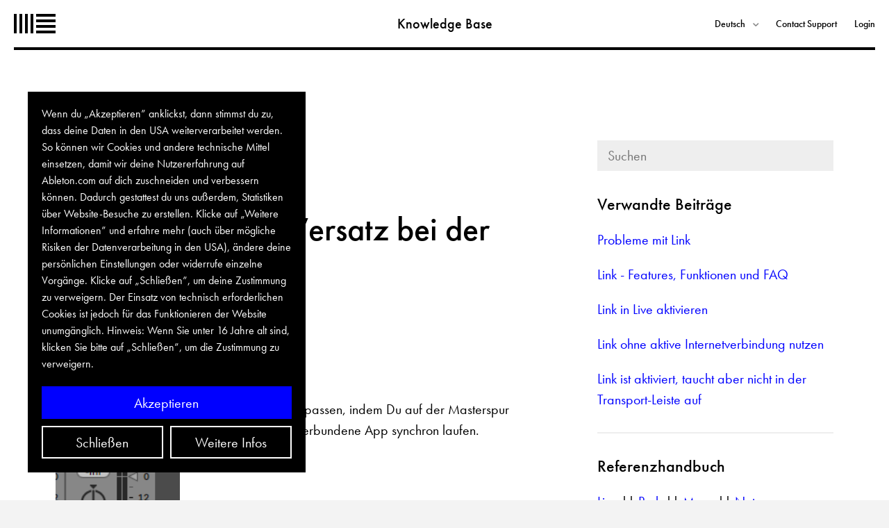

--- FILE ---
content_type: text/html; charset=utf-8
request_url: https://help.ableton.com/hc/de/articles/360003280139-Synchronisations-Versatz-bei-der-Nutzung-von-Link
body_size: 6441
content:
<!DOCTYPE html>
<html dir="ltr" lang="de">
<head>
  <meta charset="utf-8" />
  <!-- v26880 -->


  <title>Synchronisations-Versatz bei der Nutzung von Link &ndash; Ableton </title>

  <meta name="csrf-param" content="authenticity_token">
<meta name="csrf-token" content="hc:meta:server:YQBbYfeTHuU2sjlT6M18qljWeUNNSS6LFqlNkvEsUiAupVPe0762xK-_3e6TFMQ1e3XGXT_JetD2GITwRasRNQ">

  <meta name="description" content="Live Versionen: ab 9.6.  Betriebssysteme: Alle  1. In Live korrigieren In Live kannst Du den Versatz (engl. Offset) anpassen, indem Du..." /><meta property="og:image" content="https://help.ableton.com/hc/theming_assets/01J4HAJMGAE9HEAMB4AV1XNZFK" />
<meta property="og:type" content="website" />
<meta property="og:site_name" content="Ableton" />
<meta property="og:title" content="Synchronisations-Versatz bei der Nutzung von Link" />
<meta property="og:description" content="Live Versionen: ab 9.6.

Betriebssysteme: Alle

1. In Live korrigieren
In Live kannst Du den Versatz (engl. Offset) anpassen, indem Du auf der Masterspur das Spur Delay verschiebst, bis Live und di..." />
<meta property="og:url" content="https://help.ableton.com/hc/de/articles/360003280139-Synchronisations-Versatz-bei-der-Nutzung-von-Link" />
<link rel="canonical" href="https://help.ableton.com/hc/de/articles/360003280139-Synchronisations-Versatz-bei-der-Nutzung-von-Link">
<link rel="alternate" hreflang="de" href="https://help.ableton.com/hc/de/articles/360003280139-Synchronisations-Versatz-bei-der-Nutzung-von-Link">
<link rel="alternate" hreflang="en-us" href="https://help.ableton.com/hc/en-us/articles/360003280139-How-to-adjust-sync-when-using-Link">
<link rel="alternate" hreflang="fr-fr" href="https://help.ableton.com/hc/fr-fr/articles/360003280139-Comment-ajuster-la-synchronisation-avec-Link">
<link rel="alternate" hreflang="ja" href="https://help.ableton.com/hc/ja/articles/360003280139-Link%E3%81%AE%E4%BD%BF%E7%94%A8%E6%99%82%E3%81%AB%E5%90%8C%E6%9C%9F%E3%82%92%E8%AA%BF%E6%95%B4%E3%81%99%E3%82%8B%E6%96%B9%E6%B3%95">
<link rel="alternate" hreflang="x-default" href="https://help.ableton.com/hc/en-us/articles/360003280139-How-to-adjust-sync-when-using-Link">

  <link rel="stylesheet" href="//static.zdassets.com/hc/assets/application-f34d73e002337ab267a13449ad9d7955.css" media="all" id="stylesheet" />
    <!-- Entypo pictograms by Daniel Bruce — www.entypo.com -->
    <link rel="stylesheet" href="//static.zdassets.com/hc/assets/theming_v1_support-e05586b61178dcde2a13a3d323525a18.css" media="all" />
  <link rel="stylesheet" type="text/css" href="/hc/theming_assets/903547/428849/style.css?digest=23103236941596">

  <link rel="icon" type="image/x-icon" href="/hc/theming_assets/01J4HAJMYNHCT47VFJF788N7M2">

    <script src="//static.zdassets.com/hc/assets/jquery-ed472032c65bb4295993684c673d706a.js"></script>
    

  <!-- add code here that should appear in the document head -->
<meta name="viewport" content="width=device-width, initial-scale=1">
<script src="https://www.ableton.com/biscuits.js"></script>

<script type="text/javascript">
    // Try to display the cookie banner in the user's current language.
    // For that we obtain the language code from the URL and map it to our own set of codes.
    const lang_code_mapping = {'en': 'en', 'de': 'de', 'fr-fr': 'fr', 'ja': 'ja', 'zh-cn': 'zh-cn'}
    var lang_re = /\/hc\/([\w\-]+)/;
    var lang_code = 'en';
    var match = lang_re.exec(window.location.pathname);
    if (match)
        lang_code = lang_code_mapping[match[1]] || 'en';
    const cookie_banner_url = 'https://www.ableton.com/' + lang_code + '/cookie-banner/';

    $(document).ready(function() {
        $("a.localized").each(function() {
            var $this = $(this)
            $this.attr("href", "https://www.ableton.com/" + lang_code + $this.data("base-path"))
        });
    });

    biscuits.configure({
        cookie_name: 'cookie_settings',
        domain: '.ableton.com',
        secure: true,
        max_age: 365 * 24 * 60 * 60,
        banner_url: cookie_banner_url
    });

    matomoOptions = {siteId: '8'}
</script>
<script src="https://www.ableton.com/matomo.js"></script>

<script src="https://use.typekit.net/lse6uwa.js"></script>
<script>try{Typekit.load();}catch(e){}</script>
<script src="https://zendesk.tv/conditional_fields/helpcenter.js"></script> <script>var cfaRules = [{"fieldType":"tagger","field":25317175,"value":"01_how_to","select":[28013889,28216869,28316585],"formId":127269,"requireds":[28013889,28316585]},{"fieldType":"tagger","field":25317175,"value":"02_crashing","select":[28013889,28216869,28316585,29371505],"formId":127269,"requireds":[28013889,28316585]},{"fieldType":"tagger","field":25317175,"value":"03_performance","select":[28013889,28216869,28316585,29359765],"formId":127269,"requireds":[28013889,28316585]},{"fieldType":"tagger","field":25317175,"value":"04_malfunction","select":[28013889,28216869,28316585,29359765],"formId":127269,"requireds":[28013889,28316585]},{"fieldType":"tagger","field":25317175,"value":"05_hardware_malfunction","select":[28013889,28216869,28316585,29359765,29372225],"formId":127269,"requireds":[28013889,28316585]},{"fieldType":"tagger","field":25317175,"value":"07_other","select":[28013889,28216869,28316585],"formId":127269,"requireds":[28013889,28316585]},{"fieldType":"tagger","field":27632249,"value":"account___licensing","select":[27632889],"formId":123205,"requireds":[]},{"fieldType":"tagger","field":27632249,"value":"order_support","select":[28309625],"formId":123205,"requireds":[28309625]},{"fieldType":"tagger","field":27632249,"value":"pre_sales_support","select":[27750285],"formId":123205,"requireds":[]},{"fieldType":"tagger","field":27632249,"value":"something_else","select":[27750685],"formId":123205,"requireds":[]},{"fieldType":"tagger","field":28309625,"value":"help_with_an_existing_order","select":[27750665],"formId":123205,"requireds":[]},{"fieldType":"tagger","field":28309625,"value":"placing_a_new_order","select":[27632449],"formId":123205,"requireds":[]}];</script>

  <script type="text/javascript" src="/hc/theming_assets/903547/428849/script.js?digest=23103236941596"></script>
</head>
<body class="">
  
  
  

  <div class="page-wrapper">

<nav class="main-nav js-main-nav">
  <a class="main-nav__logo" href="https://www.ableton.com/">Ableton</a>

  <div class="main-nav__link-list">
    <a class="main-nav__link-list__item main-nav__link-list__item--large" href="/hc">Knowledge Base</a>
    <div class="dropdown language-selector main-nav__link-list__item" aria-haspopup="true">
      <a class="dropdown-toggle">
        Deutsch
      </a>
      <span class="dropdown-menu dropdown-menu-end" role="menu" aria-expanded="false">
        
        <a href="/hc/change_language/en-us?return_to=%2Fhc%2Fen-us%2Farticles%2F360003280139-How-to-adjust-sync-when-using-Link" dir="ltr" rel="nofollow" role="menuitem">English (US)</a>
        
        <a href="/hc/change_language/es?return_to=%2Fhc%2Fes" dir="ltr" rel="nofollow" role="menuitem">Español</a>
        
        <a href="/hc/change_language/fr-fr?return_to=%2Fhc%2Ffr-fr%2Farticles%2F360003280139-Comment-ajuster-la-synchronisation-avec-Link" dir="ltr" rel="nofollow" role="menuitem">Français (France)</a>
        
        <a href="/hc/change_language/ja?return_to=%2Fhc%2Fja%2Farticles%2F360003280139-Link%25E3%2581%25AE%25E4%25BD%25BF%25E7%2594%25A8%25E6%2599%2582%25E3%2581%25AB%25E5%2590%258C%25E6%259C%259F%25E3%2582%2592%25E8%25AA%25BF%25E6%2595%25B4%25E3%2581%2599%25E3%2582%258B%25E6%2596%25B9%25E6%25B3%2595" dir="ltr" rel="nofollow" role="menuitem">日本語</a>
        
        <a href="/hc/change_language/zh-cn?return_to=%2Fhc%2Fzh-cn" dir="ltr" rel="nofollow" role="menuitem">简体中文</a>
        
      </span>
    </div>
    
    <a href="https://www.ableton.com/help/#contact-support" class='main-nav__link-list__item'>Contact Support</a>
    
      <a class="main-nav__link-list__item" rel="nofollow" href="/hc/de/signin?return_to=https%3A%2F%2Fhelp.ableton.com%2Fhc%2Fde%2Farticles%2F360003280139-Synchronisations-Versatz-bei-der-Nutzung-von-Link">Login</a>
    
  </div>
  <div class="main-nav__trigger-label js-main-nav-trigger">Menu</div>
  <div class="main-nav__separator"></div>
</nav>

<div class="content-wrapper">


  <main role="main">
    <nav class="content-nav">
  <div class="two-up">
    <div class="cell">
      <ol class="breadcrumbs">
  
    <li title="Ableton ">
      
        <a href="/hc/de">Ableton </a>
      
    </li>
  
    <li title="Link und Cloud">
      
        <a href="/hc/de/categories/201129545-Link-und-Cloud">Link und Cloud</a>
      
    </li>
  
    <li title="Link">
      
        <a href="/hc/de/sections/19217057168156-Link">Link</a>
      
    </li>
  
</ol>

    </div>
    <div class="cell">
      <form role="search" class="search-field search-field--small" data-search="" data-instant="true" autocomplete="off" action="/hc/de/search" accept-charset="UTF-8" method="get"><input type="hidden" name="utf8" value="&#x2713;" autocomplete="off" /><input type="search" name="query" id="query" placeholder="Suchen" autocomplete="off" aria-label="Suchen" />
<input type="submit" name="commit" value="Suche" /></form>
    </div>
  </div>
</nav>

<div class="two-up">
  <div class="cell">
    <article class="article">
      <div class="article__content">
        <div class="body-text">
          <h1>Synchronisations-Versatz bei der Nutzung von Link</h1>
          <ul>
<li><strong>Live Versionen</strong><strong>:</strong> ab 9.6.</li>
<li><strong>Betriebssysteme:</strong> Alle</li>
</ul>
<h3>1. In Live korrigieren</h3>
<p>In Live kannst Du den Versatz (engl. Offset) anpassen, indem Du auf der Masterspur das Spur Delay verschiebst, bis Live und die verbundene App synchron laufen.</p>
<p><img src="/hc/article_attachments/360001546460/Screenshot_2019-02-26_at_17.29.12.png" alt="Screenshot_2019-02-26_at_17.29.12.png" width="179" height="230" /></p>
<h3>1. In den Drittanbieter Apps korrigieren</h3>
<p>Die meisten Apps bieten Latenzkompensation oder einen Regler zum Synchronisations-Versatz an, womit Du den Versatz ausgleichen kannst. Ob eine solche Funktion aber tatsächlich vorhanden ist oder nicht, hängt von der jeweiligen App ab.</p>
        </div>
  
      </div>
      <div class="article__resources">
        <h3 class="article__headline">Ableton bietet diese ausführlichen Hilfe- und Lernresourcen an:</h3>
        <div class="body-text">
          <ul>
            <li>
              <p>Referenzhandbuch: 
              <a class="localized" href="https://www.ableton.com/en/manual/welcome-to-live/" data-base-path="/manual/welcome-to-live/">Live</a> || 
              <a class="localized" href="https://www.ableton.com/en/push/manual/" data-base-path="/push/manual/">Push</a> || 
<a class="localized" href="https://www.ableton.com/en/move/manual/" data-base-path="/move/manual/">Move</a> || 
              <a class="localized" href="https://www.ableton.com/en/note/manual/" data-base-path="/note/manual/">Note</a>
              
              </p><li>
              <p>Videotutorials: 
              <a class="localized clear-small-size" href="https://www.ableton.com/en/live/learn-live/" data-base-path="/live/learn-live/">Live lernen</a> || <a class="localized" href="https://www.ableton.com/en/push/learn-push" data-base-path="/push/learn-push/">Push lernen</a> || <a class="localized" href="https://www.ableton.com/en/move/learn-move" data-base-path="/move/learn-move/">Move lernen</a></p>
            </li>
            <li>
              <a class="localized" href="https://www.ableton.com/en/certified-training/" data-base-path="/certified-training/">Ableton Certified Training</a>
            </li>
            <li>
              <a class="localized" href="https://www.ableton.com/en/help/" data-base-path="/help/">Durchsuchen Sie die Knowledge Base</a>
            </li>
          </ul>
        </div>
      </div>
      <footer class="article__footer">
        
          <div class="voting">
            War dieser Beitrag hilfreich?
            <a class="voting__button is-up" data-helper="vote" data-item="article" data-type="up" data-id="360003280139" data-upvote-count="17" data-vote-count="42" data-vote-sum="-8" data-vote-url="/hc/de/articles/360003280139/vote" data-value="null" data-label="17 von 42 fanden dies hilfreich" data-selected-class="article-voted" aria-selected="false" role="button" rel="nofollow" title="Ja" href="#"></a>
            <a class="voting__button is-down" data-helper="vote" data-item="article" data-type="down" data-id="360003280139" data-upvote-count="17" data-vote-count="42" data-vote-sum="-8" data-vote-url="/hc/de/articles/360003280139/vote" data-value="null" data-label="17 von 42 fanden dies hilfreich" data-selected-class="article-voted" aria-selected="false" role="button" rel="nofollow" title="Nein" href="#"></a>
          </div>
        
        
      </footer>
      
   	 
  		</section>
   
    </article>
  </div>

  <div class="cell">
    <div data-recent-articles></div>
    
  <section class="related-articles">
    
      <h3 class="related-articles-title">Verwandte Beiträge</h3>
    
    <ul>
      
        <li>
          <a href="/hc/de/related/click?data=BAh7CjobZGVzdGluYXRpb25fYXJ0aWNsZV9pZGkErTN2DDoYcmVmZXJyZXJfYXJ0aWNsZV9pZGwrCAsd3tFTADoLbG9jYWxlSSIHZGUGOgZFVDoIdXJsSSIwL2hjL2RlL2FydGljbGVzLzIwOTA3MzA2OS1Qcm9ibGVtZS1taXQtTGluawY7CFQ6CXJhbmtpBg%3D%3D--0dac2d260319a91c27e4129a24cc356ed8fd5b96" rel="nofollow">Probleme mit Link</a>
        </li>
      
        <li>
          <a href="/hc/de/related/click?data=BAh7CjobZGVzdGluYXRpb25fYXJ0aWNsZV9pZGkE%2Fe2ADDoYcmVmZXJyZXJfYXJ0aWNsZV9pZGwrCAsd3tFTADoLbG9jYWxlSSIHZGUGOgZFVDoIdXJsSSI%2FL2hjL2RlL2FydGljbGVzLzIwOTc3NjEyNS1MaW5rLUZlYXR1cmVzLUZ1bmt0aW9uZW4tdW5kLUZBUQY7CFQ6CXJhbmtpBw%3D%3D--59cb5d74658fd098097ce152ab7a1ad518444e17" rel="nofollow">Link - Features, Funktionen und FAQ</a>
        </li>
      
        <li>
          <a href="/hc/de/related/click?data=[base64]%3D%3D--04decb868a157f67c4d63a2dbadcf19e1bb4cd2a" rel="nofollow">Link in Live aktivieren</a>
        </li>
      
        <li>
          <a href="/hc/de/related/click?data=[base64]%3D--3a31abef212794e2acfa83c2e89ed8c95d346189" rel="nofollow">Link ohne aktive Internetverbindung nutzen</a>
        </li>
      
        <li>
          <a href="/hc/de/related/click?data=[base64]" rel="nofollow">Link ist aktiviert, taucht aber nicht in der Transport-Leiste auf</a>
        </li>
      
    </ul>
  </section>


    <section class="related-articles">
      
           
            <h3 class="related-articles-title">Referenzhandbuch</h3>
      <ul>
              <a class="localized" href="https://www.ableton.com/en/manual/welcome-to-live/" data-base-path="/manual/welcome-to-live/">Live</a> || <a class="localized" href="https://www.ableton.com/en/push/manual/" data-base-path="/push/manual/">Push</a> || <a class="localized" href="https://www.ableton.com/en/move/manual/" data-base-path="/move/manual/">Move</a> || <a class="localized" href="https://www.ableton.com/en/note/manual/" data-base-path="/note/manual/">Note</a>
      </ul>
     
    </section>
    <section class="related-articles">
     
        
            <h3 class="related-articles-title">Release Notes</h3>
      <ul>
              <a class="localized" href="https://www.ableton.com/en/release-notes/live-12/" data-base-path="/release-notes/live-12/">Live</a> || <a class="localized" href="https://www.ableton.com/en/release-notes/push-12/" data-base-path="/release-notes/push-12/">Push</a> || <a class="localized" href="https://www.ableton.com/en/release-notes/move-1/" data-base-path="/release-notes/move-1/">Move</a> || <a class="localized" href="https://www.ableton.com/en/release-notes/note/" data-base-path="/release-notes/note/">Note</a>
				</ul>
     
    </section>
  </div>
</div>
  </main>

  </div>

<footer class="main-footer has-max-width--content">
  <div class="main-footer__separator"></div>
  <ul class="main-footer__items">
    <li class="main-footer__items__item"><a class="localized" href="https://www.ableton.com/en/contact-us/" data-base-path="/contact-us/">Kontaktieren Sie uns</a></li>
    <li class="main-footer__items__item"><a class="localized" href="https://www.ableton.com/en/legal/" data-base-path="/legal/">Rechtliche Hinweise</a></li>
    <li class="main-footer__items__item"><a class="localized" href="https://www.ableton.com/en/privacy-policy/" data-base-path="/privacy-policy/">Datenschutzrichtlinien</a></li>
    <li class="main-footer__items__item"><a class="localized" href="https://www.ableton.com/en/cookie-settings/?next=https://help.ableton.com/" data-base-path="/cookie-settings/?next=https://help.ableton.com/">Cookie-Einstellungen</a></li>
    <li class="main-footer__items__item"><a class="localized" href="https://www.ableton.com/en/imprint/" data-base-path="/imprint/">Impressum</a></li>
    <li class="main-footer__items__item is-right-aligned"><a href="https://www.ableton.com/">Go to Ableton.com</a></li>
  </ul>
</footer>

</div>


  <!-- / -->

  
  <script src="//static.zdassets.com/hc/assets/de.26c03fa196e348d73fe2.js"></script>
  

  <script type="text/javascript">
  /*

    Greetings sourcecode lurker!

    This is for internal Zendesk and legacy usage,
    we don't support or guarantee any of these values
    so please don't build stuff on top of them.

  */

  HelpCenter = {};
  HelpCenter.account = {"subdomain":"ableton","environment":"production","name":"Ableton Support"};
  HelpCenter.user = {"identifier":"da39a3ee5e6b4b0d3255bfef95601890afd80709","email":null,"name":"","role":"anonymous","avatar_url":"https://assets.zendesk.com/hc/assets/default_avatar.png","is_admin":false,"organizations":[],"groups":[]};
  HelpCenter.internal = {"asset_url":"//static.zdassets.com/hc/assets/","web_widget_asset_composer_url":"https://static.zdassets.com/ekr/snippet.js","current_session":{"locale":"de","csrf_token":"hc:hcobject:server:9DcqEuH7a7GLSvpS-KBmJqI0TQU8FC78PLT1IC2eV367kiKtxdbDkBJHHu-Ded65gZfyG06UeqfcBTxCmRkUaw","shared_csrf_token":null},"usage_tracking":{"event":"article_viewed","data":"[base64]","url":"https://help.ableton.com/hc/activity"},"current_record_id":"360003280139","current_record_url":"/hc/de/articles/360003280139-Synchronisations-Versatz-bei-der-Nutzung-von-Link","current_record_title":"Synchronisations-Versatz bei der Nutzung von Link","current_text_direction":"ltr","current_brand_id":428849,"current_brand_name":"Ableton Support","current_brand_url":"https://ableton.zendesk.com","current_brand_active":true,"current_path":"/hc/de/articles/360003280139-Synchronisations-Versatz-bei-der-Nutzung-von-Link","show_autocomplete_breadcrumbs":true,"user_info_changing_enabled":false,"has_user_profiles_enabled":false,"has_end_user_attachments":true,"user_aliases_enabled":false,"has_anonymous_kb_voting":true,"has_multi_language_help_center":true,"show_at_mentions":false,"embeddables_config":{"embeddables_web_widget":false,"embeddables_help_center_auth_enabled":false,"embeddables_connect_ipms":false},"answer_bot_subdomain":"static","gather_plan_state":"subscribed","has_article_verification":true,"has_gather":true,"has_ckeditor":false,"has_community_enabled":false,"has_community_badges":true,"has_community_post_content_tagging":false,"has_gather_content_tags":true,"has_guide_content_tags":true,"has_user_segments":true,"has_answer_bot_web_form_enabled":true,"has_garden_modals":false,"theming_cookie_key":"hc-da39a3ee5e6b4b0d3255bfef95601890afd80709-2-preview","is_preview":false,"has_search_settings_in_plan":true,"theming_api_version":1,"theming_settings":{"color_1":"#ffffff","color_2":"#ffffff","color_3":"#e6e6e6","color_4":"#555555","color_5":"#158ec2","font_1":"Helvetica, Arial, sans-serif","font_2":"Helvetica, Arial, sans-serif","logo":"/hc/theming_assets/01J4HAJMGAE9HEAMB4AV1XNZFK","favicon":"/hc/theming_assets/01J4HAJMYNHCT47VFJF788N7M2"},"has_pci_credit_card_custom_field":true,"help_center_restricted":false,"is_assuming_someone_else":false,"flash_messages":[],"user_photo_editing_enabled":true,"user_preferred_locale":"en-us","base_locale":"de","login_url":"https://ableton.zendesk.com/access?brand_id=428849\u0026return_to=https%3A%2F%2Fhelp.ableton.com%2Fhc%2Fde%2Farticles%2F360003280139-Synchronisations-Versatz-bei-der-Nutzung-von-Link","has_alternate_templates":true,"has_custom_statuses_enabled":false,"has_hc_generative_answers_setting_enabled":false,"has_generative_search_with_zgpt_enabled":false,"has_suggested_initial_questions_enabled":false,"has_guide_service_catalog":true,"has_service_catalog_search_poc":false,"has_service_catalog_itam":false,"has_csat_reverse_2_scale_in_mobile":false,"has_knowledge_navigation":false,"has_unified_navigation":false,"has_unified_navigation_eap_access":false,"has_csat_bet365_branding":false,"version":"v26880","dev_mode":false};
</script>

  
  <script src="//static.zdassets.com/hc/assets/moment-3b62525bdab669b7b17d1a9d8b5d46b4.js"></script>
  <script src="//static.zdassets.com/hc/assets/hc_enduser-9d4172d9b2efbb6d87e4b5da3258eefa.js"></script>
  
  
</body>
</html>

--- FILE ---
content_type: text/html; charset=utf-8
request_url: https://www.ableton.com/de/cookie-banner/?next=https://help.ableton.com/hc/de/articles/360003280139-Synchronisations-Versatz-bei-der-Nutzung-von-Link
body_size: 1070
content:

<div id="biscuits-overlay" class="abl-fixed abl-bottom-0 abl-left-0 abl-w-100vw abl-z-notification">
  <div class="abl-mxw-mx abl-mh-auto abl-ph-20-ms abl-pb-20-ms abl-ph-40-ml abl-pb-40-ml">
    <div class="abl-relative">
      <div class="abl-absolute abl-bottom-0 abl-w-third-md">
        <div role="region" aria-label='Cookie Banner' class="abl-pa-10 abl-pa-20-ml bg-black text-white" aria-describedby="cookie-banner-description">
          <h2 class="abl-visually-hidden">Cookie Banner</h2>
          <div id="cookie-banner-description" class="abl-type-12 abl-type-14-ms abl-type-16-ml abl-type-ct abl-type-cb">
            Wenn du „Akzeptieren” anklickst, dann stimmst du zu, dass deine Daten in den USA weiterverarbeitet werden. So können wir Cookies und andere technische Mittel einsetzen, damit wir deine Nutzererfahrung auf Ableton.com auf dich zuschneiden und verbessern können. Dadurch gestattest du uns außerdem, Statistiken über Website-Besuche zu erstellen. Klicke auf „Weitere Informationen” und erfahre mehr (auch über mögliche Risiken der Datenverarbeitung in den USA), ändere deine persönlichen Einstellungen oder widerrufe einzelne Vorgänge. Klicke auf „Schließen”, um deine Zustimmung zu verweigern. Der Einsatz von technisch erforderlichen Cookies ist jedoch für das Funktionieren der Website unumgänglich.
          <span class="abl-type-strong">
            Hinweis: Wenn Sie unter 16 Jahre alt sind, klicken Sie bitte auf „Schließen”, um die Zustimmung zu verweigern.
          </span>
          </div>
          <div class="abl-pt-10 abl-pt-20-ml">
            <div class="abl-notification-cookie-cta-grid">
              <button id="biscuits-close-button" class="abl-button abl-button--outline" type="button">Schließen</button>
              <button id="biscuits-accept-button" class="abl-button abl-button--primary abl-notification-cookie-cta-grid__main" type="button">Akzeptieren</button>
              <a id="biscuits-options-button" class="abl-button abl-button--outline" href="https://www.ableton.com/de/cookie-settings/?next=https://help.ableton.com/hc/de/articles/360003280139-Synchronisations-Versatz-bei-der-Nutzung-von-Link">Weitere Infos</a>
            </div>
          </div>
        </div>
      </div>
    </div>
  </div>
</div>


--- FILE ---
content_type: text/css; charset=utf-8
request_url: https://help.ableton.com/hc/theming_assets/903547/428849/style.css?digest=23103236941596
body_size: 14041
content:
@charset "UTF-8";
/* http://meyerweb.com/eric/tools/css/reset/
   v2.0 | 20110126
   License: none (public domain)
*/
html, body, div, span, applet, object, iframe,
h1, h2, h3, h4, h5, h6, p, blockquote, pre,
a, abbr, acronym, address, big, cite, code,
del, dfn, em, img, ins, kbd, q, s, samp,
small, strike, strong, sub, sup, tt, var,
b, u, i, center,
dl, dt, dd, ol, ul, li,
fieldset, form, label, legend,
table, caption, tbody, tfoot, thead, tr, th, td,
article, aside, canvas, details, embed,
figure, figcaption, footer, header, hgroup,
menu, nav, output, ruby, section, summary,
time, mark, audio, video {
  margin: 0;
  padding: 0;
  border: 0;
  font-size: 100%;
  font: inherit;
  vertical-align: baseline; }

/* HTML5 display-role reset for older browsers */
article, aside, details, figcaption, figure,
footer, header, hgroup, menu, nav, section {
  display: block; }

body {
  line-height: 1; }

ol, ul {
  list-style: none; }

blockquote, q {
  quotes: none; }

blockquote:before, blockquote:after,
q:before, q:after {
  content: '';
  content: none; }

table {
  border-collapse: collapse;
  border-spacing: 0; }

.bg-black {
  background-color: #000; }

.text-black {
  color: #000; }

.bg-white {
  background-color: #FFF; }

.text-white {
  color: #FFF; }

.bg-grey {
  background-color: #949494; }

.text-grey {
  color: #949494; }

.bg-blue {
  background-color: #0000FF; }

.text-blue {
  color: #0000FF; }

.bg-antarctica {
  background-color: #6DCBFF; }

.text-antarctica {
  color: #6DCBFF; }

.bg-aquamarine {
  background-color: #54BDCC; }

.text-aquamarine {
  color: #54BDCC; }

.bg-cobalt {
  background-color: #4200FF; }

.text-cobalt {
  color: #4200FF; }

.bg-coral {
  background-color: #FE5948; }

.text-coral {
  color: #FE5948; }

.bg-desert {
  background-color: #FF764D; }

.text-desert {
  color: #FF764D; }

.bg-dolphin {
  background-color: #EEEEEE; }

.text-dolphin {
  color: #EEEEEE; }

.bg-flamingo {
  background-color: #FF00C2; }

.text-flamingo {
  color: #FF00C2; }

.bg-goldfish {
  background-color: #FED134; }

.text-goldfish {
  color: #FED134; }

.bg-indigo {
  background-color: #7600E2; }

.text-indigo {
  color: #7600E2; }

.bg-lavender {
  background-color: #D5B3FF; }

.text-lavender {
  color: #D5B3FF; }

.bg-lemonade {
  background-color: #FBFFA7; }

.text-lemonade {
  color: #FBFFA7; }

.bg-malachite {
  background-color: #00FFAF; }

.text-malachite {
  color: #00FFAF; }

.bg-periwinkle {
  background-color: #B1C5FF; }

.text-periwinkle {
  color: #B1C5FF; }

.bg-razzmatazz {
  background-color: #FF0956; }

.text-razzmatazz {
  color: #FF0956; }

.bg-salmon {
  background-color: #FF8389; }

.text-salmon {
  color: #FF8389; }

.bg-sapphire {
  background-color: #6682FF; }

.text-sapphire {
  color: #6682FF; }

.bg-sherbet {
  background-color: #FFC2CA; }

.text-sherbet {
  color: #FFC2CA; }

.bg-spearmint {
  background-color: #B6FFC0; }

.text-spearmint {
  color: #B6FFC0; }

.bg-sunshine {
  background-color: #FDF900; }

.text-sunshine {
  color: #FDF900; }

.bg-tangerine {
  background-color: #FF7000; }

.text-tangerine {
  color: #FF7000; }

.bg-teal {
  background-color: #00A2B0; }

.text-teal {
  color: #00A2B0; }

.bg-tiffany {
  background-color: #00D2BE; }

.text-tiffany {
  color: #00D2BE; }

.bg-turquoise {
  background-color: #00FFFF; }

.text-turquoise {
  color: #00FFFF; }

.bg-watermelon {
  background-color: #FF5157; }

.text-watermelon {
  color: #FF5157; }

.is-hidden {
  display: none !important; }

.hidden {
  display: none !important; }

.has-zero-top-margin {
  margin-top: 0 !important; }

.has-zero-top-padding {
  padding-top: 0 !important; }

.has-zero-bottom-margin {
  margin-bottom: 0 !important; }

.has-zero-bottom-padding {
  padding-bottom: 0 !important; }

.has-zero-left-margin {
  margin-left: 0 !important; }

.has-zero-left-padding {
  padding-left: 0 !important; }

.has-zero-right-margin {
  margin-right: 0 !important; }

.has-zero-right-padding {
  padding-right: 0 !important; }

.type-m-to-ml {
  font-size: 1rem;
  line-height: 1.5; }
  @media screen and (min-width: 48em) {
    .type-m-to-ml {
      font-size: 1.25rem;
      line-height: 1.5; } }

.type-ml-to-l {
  font-size: 1.25rem;
  line-height: 1.5; }
  @media screen and (min-width: 48em) {
    .type-ml-to-l {
      font-size: 1.5rem;
      line-height: 1.4;
      font-variant-ligatures: common-ligatures;
      font-feature-settings: "kern";
      font-kerning: normal;
      text-rendering: optimizeLegibility;
      -webkit-font-feature-settings: "kern";
      -webkit-font-variant-ligatures: common-ligatures; } }

.type-l-to-xl {
  font-size: 1.5rem;
  line-height: 1.4;
  font-variant-ligatures: common-ligatures;
  font-feature-settings: "kern";
  font-kerning: normal;
  text-rendering: optimizeLegibility;
  -webkit-font-feature-settings: "kern";
  -webkit-font-variant-ligatures: common-ligatures; }
  @media screen and (min-width: 48em) {
    .type-l-to-xl {
      font-size: 2rem;
      line-height: 1.2;
      font-variant-ligatures: common-ligatures;
      font-feature-settings: "kern";
      font-kerning: normal;
      text-rendering: optimizeLegibility;
      -webkit-font-feature-settings: "kern";
      -webkit-font-variant-ligatures: common-ligatures; } }

.type-xl-to-xxl {
  font-size: 2rem;
  line-height: 1.2;
  font-variant-ligatures: common-ligatures;
  font-feature-settings: "kern";
  font-kerning: normal;
  text-rendering: optimizeLegibility;
  -webkit-font-feature-settings: "kern";
  -webkit-font-variant-ligatures: common-ligatures; }
  @media screen and (min-width: 48em) {
    .type-xl-to-xxl {
      font-size: 3rem;
      line-height: 1.2;
      font-variant-ligatures: common-ligatures;
      font-feature-settings: "kern";
      font-kerning: normal;
      text-rendering: optimizeLegibility;
      -webkit-font-feature-settings: "kern";
      -webkit-font-variant-ligatures: common-ligatures; } }

.has-arrow:after {
  content: " ›"; }

* {
  box-sizing: border-box; }

html,
body {
  height: 100%; }

html {
  -moz-osx-font-smoothing: grayscale;
  -ms-text-size-adjust: 100%;
  -webkit-font-smoothing: antialiased;
  -webkit-text-size-adjust: 100%; }

body {
  font-family: "futura-pt", "Helvetica Neue", Helvetica, Arial, sans-serif;
  font-size: 16px;
  font-weight: 400;
  line-height: 1.5;
  color: #000;
  background-color: #F3F3F3; }

h1, h2, h3, h4, strong {
  font-weight: 500; }

a {
  color: inherit;
  text-decoration: none; }

.body-text h1, .body-text h2, .body-text h3, .body-text h4, .body-text strong {
  font-weight: 500; }
.body-text h1 {
  font-size: 2rem;
  line-height: 1.2;
  font-variant-ligatures: common-ligatures;
  font-feature-settings: "kern";
  font-kerning: normal;
  text-rendering: optimizeLegibility;
  -webkit-font-feature-settings: "kern";
  -webkit-font-variant-ligatures: common-ligatures;
  margin-top: -0.2em;
  margin-bottom: 0.4em; }
  @media screen and (min-width: 48em) {
    .body-text h1 {
      font-size: 3rem;
      line-height: 1.2;
      font-variant-ligatures: common-ligatures;
      font-feature-settings: "kern";
      font-kerning: normal;
      text-rendering: optimizeLegibility;
      -webkit-font-feature-settings: "kern";
      -webkit-font-variant-ligatures: common-ligatures; } }
.body-text h2 {
  font-size: 1.5rem;
  line-height: 1.4;
  font-variant-ligatures: common-ligatures;
  font-feature-settings: "kern";
  font-kerning: normal;
  text-rendering: optimizeLegibility;
  -webkit-font-feature-settings: "kern";
  -webkit-font-variant-ligatures: common-ligatures;
  margin-top: 2em;
  margin-bottom: 0.75em; }
  @media screen and (min-width: 48em) {
    .body-text h2 {
      font-size: 2rem;
      line-height: 1.2;
      font-variant-ligatures: common-ligatures;
      font-feature-settings: "kern";
      font-kerning: normal;
      text-rendering: optimizeLegibility;
      -webkit-font-feature-settings: "kern";
      -webkit-font-variant-ligatures: common-ligatures; } }
.body-text h3 {
  font-size: 1.25rem;
  line-height: 1.5;
  margin-top: 1.5em;
  margin-bottom: 0.25em; }
  @media screen and (min-width: 48em) {
    .body-text h3 {
      font-size: 1.5rem;
      line-height: 1.4;
      font-variant-ligatures: common-ligatures;
      font-feature-settings: "kern";
      font-kerning: normal;
      text-rendering: optimizeLegibility;
      -webkit-font-feature-settings: "kern";
      -webkit-font-variant-ligatures: common-ligatures; } }
.body-text h4, .body-text p, .body-text ul, .body-text ol, .body-text dl, .body-text table {
  font-size: 1rem;
  line-height: 1.5; }
  @media screen and (min-width: 48em) {
    .body-text h4, .body-text p, .body-text ul, .body-text ol, .body-text dl, .body-text table {
      font-size: 1.25rem;
      line-height: 1.5; } }
.body-text h4 {
  margin-top: 2em; }
.body-text h1 + h2 {
  margin-top: 0; }
.body-text p {
  margin-bottom: 1.25em; }
  .body-text p:last-child {
    margin-bottom: 0; }
.body-text ul, .body-text ol {
  margin-bottom: 1.25em; }
  .body-text ul ul, .body-text ul ol, .body-text ol ul, .body-text ol ol {
    margin-top: 0;
    margin-bottom: 0; }
.body-text ol {
  list-style-type: decimal; }
  .body-text ol li {
    margin-bottom: 0.25em;
    margin-left: 1.3em; }
    .body-text ol li:last-child {
      margin-bottom: 0; }
.body-text ul li {
  position: relative;
  margin-bottom: 0.25em;
  padding-left: 0.7em; }
  .body-text ul li:before {
    display: block;
    position: absolute;
    top: 0.63em;
    left: 0;
    width: 3px;
    height: 3px;
    border-radius: 50%;
    background-color: currentcolor;
    content: ""; }
  .body-text ul li:last-child {
    margin-bottom: 0; }
.body-text dl dt {
  font-weight: 500; }
.body-text dl dd {
  margin-bottom: 1em; }
  .body-text dl dd:last-child {
    margin-bottom: 0; }
.body-text dl a {
  color: #0000FF; }
.body-text table th, .body-text table td {
  vertical-align: top;
  text-align: left;
  padding: 0.5em;
  border: 1px solid black; }
.body-text table th {
  font-weight: 500;
  background-color: #EEEEEE; }
.body-text a {
  color: #0000FF;
  text-decoration: none; }

.button {
  font-size: 1rem;
  line-height: 1.5;
  display: inline-block;
  margin: 0;
  padding: 0.35em 1.5em;
  border: 0;
  font-family: "futura-pt", "Helvetica Neue", Helvetica, Arial, sans-serif;
  font-weight: 500;
  color: #FFF !important;
  text-decoration: none !important;
  background: #0000FF;
  cursor: pointer; }
  @media screen and (min-width: 48em) {
    .button {
      font-size: 1.25rem;
      line-height: 1.5; } }
  .button::-moz-focus-inner {
    padding: 0;
    border: 0; }
  .button.is-disabled {
    background: #949494;
    pointer-events: none; }

#biscuits-overlay a:hover {
  color: currentColor;
  text-decoration: none; }

#biscuits-overlay .abl-notification-cookie-cta-grid {
  display: grid;
  grid-template-columns: [main-start] 1fr 1fr [main-end];
  grid-gap: .625rem; }

#biscuits-overlay .abl-notification-cookie-cta-grid__main {
  grid-row: 1;
  grid-column: main; }

#biscuits-overlay .abl-button {
  display: inline-block;
  padding: .28125rem 1.25rem;
  margin: 0;
  font-family: inherit;
  font-size: 1rem;
  font-weight: normal;
  line-height: 1.5;
  text-align: center;
  text-decoration: none;
  cursor: pointer;
  user-select: none;
  background-image: none;
  border: 2px solid transparent;
  border-radius: 0;
  -webkit-appearance: none;
  -moz-appearance: none;
  appearance: none; }

#biscuits-overlay .abl-button--outline {
  color: currentColor;
  background-color: transparent;
  border-color: currentColor; }

#biscuits-overlay .abl-button--primary {
  color: #fff;
  background-color: blue; }

#biscuits-overlay.abl-z-notification {
  z-index: 150; }

#biscuits-overlay .abl-fixed, #biscuits-overlay.abl-fixed {
  position: fixed; }

#biscuits-overlay .abl-left-0, #biscuits-overlay.abl-left-0 {
  left: 0; }

#biscuits-overlay .abl-bottom-0, #biscuits-overlay.abl-bottom-0 {
  bottom: 0; }

#biscuits-overlay.abl-w-100vw {
  width: 100vw; }

#biscuits-overlay .abl-visually-hidden {
  position: absolute;
  width: 1px;
  height: 1px;
  padding: 0;
  margin: -1px;
  overflow: hidden;
  clip: rect(0 0 0 0);
  -webkit-clip-path: inset(50%);
  white-space: nowrap;
  border: 0;
  clip-path: inset(50%); }

@media screen and (min-width: 48em) {
  #biscuits-overlay .abl-pb-20-ms.abl-pb-20-ms {
    padding-bottom: 1.25rem; } }
@media screen and (min-width: 64em) {
  #biscuits-overlay .abl-pb-40-ml.abl-pb-40-ml {
    padding-bottom: 2.5rem; } }
@media screen and (min-width: 48em) {
  #biscuits-overlay .abl-ph-20-ms.abl-ph-20-ms {
    padding-right: 1.25rem;
    padding-left: 1.25rem; } }
@media screen and (min-width: 64em) {
  #biscuits-overlay .abl-ph-40-ml.abl-ph-40-ml {
    padding-right: 2.5rem;
    padding-left: 2.5rem; } }
#biscuits-overlay .abl-mh-auto {
  margin-left: auto;
  margin-right: auto; }

#biscuits-overlay .abl-mxw-mx {
  max-width: 100rem; }

#biscuits-overlay .abl-relative {
  position: relative; }

#biscuits-overlay .abl-absolute {
  position: absolute; }

@media screen and (min-width: 64em) {
  #biscuits-overlay .abl-w-third-md {
    width: 33.33333%; } }
#biscuits-overlay .abl-pa-10.abl-pa-10 {
  padding: .625rem; }

@media screen and (min-width: 64em) {
  #biscuits-overlay .abl-pa-20-ml.abl-pa-20-ml {
    padding: 1.25rem; } }
@media screen and (min-width: 64em) {
  #biscuits-overlay .abl-type-16-ml.abl-type-16-ml {
    font-size: 1rem;
    line-height: 1.5; } }
#biscuits-overlay .bg-black {
  background-color: #000 !important; }

#biscuits-overlay .text-plain-white, #biscuits-overlay .text-white {
  color: #fff !important; }

#biscuits-overlay .abl-visually-hidden {
  position: absolute;
  width: 1px;
  height: 1px;
  padding: 0;
  margin: -1px;
  overflow: hidden;
  clip: rect(0 0 0 0);
  -webkit-clip-path: inset(50%);
  white-space: nowrap;
  border: 0;
  clip-path: inset(50%); }

#biscuits-overlay .abl-pt-10 {
  padding-top: .625rem; }

@media screen and (min-width: 64em) {
  #biscuits-overlay .abl-pt-20-ml.abl-pt-20-ml {
    padding-top: 1.25rem; } }
@media only screen and (min-width: 45em) {
  #biscuits-overlay .abl-button {
    padding: .40625rem 1.875rem;
    font-size: 1.25rem;
    line-height: 1.5; } }
.page-wrapper {
  min-height: 100%;
  max-width: 100rem;
  margin-left: auto;
  margin-right: auto;
  background-color: #FFF; }

.content-wrapper {
  padding-left: 1.25rem;
  padding-right: 1.25rem; }
  @media screen and (min-width: 48em) {
    .content-wrapper {
      padding-left: 2.5rem;
      padding-right: 2.5rem; } }
  @media screen and (min-width: 75em) {
    .content-wrapper {
      max-width: 70rem;
      margin-left: auto;
      margin-right: auto;
      padding-left: 0;
      padding-right: 0; } }

@media screen and (min-width: 64em) {
  .two-up {
    display: -webkit-box;
    display: -moz-box;
    display: box;
    display: -webkit-flex;
    display: -moz-flex;
    display: -ms-flexbox;
    display: flex;
    -webkit-box-orient: horizontal;
    -moz-box-orient: horizontal;
    box-orient: horizontal;
    -webkit-box-direction: normal;
    -moz-box-direction: normal;
    box-direction: normal;
    -webkit-flex-direction: row;
    -moz-flex-direction: row;
    flex-direction: row;
    -ms-flex-direction: row; } }
.two-up .cell {
  width: 100%;
  vertical-align: top; }
  @media screen and (min-width: 64em) {
    .two-up .cell.has-top-padding {
      padding-top: 1.5625rem; } }
  @media screen and (min-width: 64em) {
    .two-up .cell:first-child {
      -webkit-flex-shrink: 0;
      -moz-flex-shrink: 0;
      flex-shrink: 0;
      -ms-flex-negative: 0;
      -webkit-box-ordinal-group: 1;
      -moz-box-ordinal-group: 1;
      box-ordinal-group: 1;
      -webkit-order: 1;
      -moz-order: 1;
      order: 1;
      -ms-flex-order: 1;
      width: 560px; } }
  @media screen and (min-width: 69em) {
    .two-up .cell:first-child {
      width: 680px; } }
  @media screen and (min-width: 64em) {
    .two-up .cell:last-child {
      -webkit-box-ordinal-group: 2;
      -moz-box-ordinal-group: 2;
      box-ordinal-group: 2;
      -webkit-order: 2;
      -moz-order: 2;
      order: 2;
      -ms-flex-order: 2;
      -webkit-flex-grow: 1;
      -moz-flex-grow: 1;
      flex-grow: 1;
      -ms-flex-positive: 1;
      width: auto;
      margin-left: 6.25rem; } }

.box {
  max-width: 42.5rem;
  padding: 1.25rem; }
  @media screen and (min-width: 48em) {
    .box {
      padding: 2.5rem; } }

.breadcrumbs li {
  font-size: 0.875rem;
  line-height: 1.5;
  display: inline;
  position: relative;
  padding-right: 1.5em;
  font-weight: 500;
  color: #949494; }
  @media screen and (min-width: 48em) {
    .breadcrumbs li {
      font-size: 1.25rem;
      line-height: 1.5; } }
  .breadcrumbs li:after {
    position: absolute;
    top: -0.2em;
    right: 0.5em;
    color: #949494;
    content: " ›"; }
  .breadcrumbs li:last-child {
    padding-right: 0; }
    .breadcrumbs li:last-child:after {
      display: none; }
  .breadcrumbs li.is-active {
    color: #949494;
    pointer-events: none; }
.breadcrumbs a {
  color: #0000FF; }

.conversation__item {
  position: relative;
  padding-top: 1.25rem;
  padding-bottom: 1.25rem;
  border-top: 2px solid #EEEEEE; }
  @media screen and (min-width: 48em) {
    .conversation__item {
      padding-top: 2.5rem;
      padding-bottom: 2.5rem; } }

.conversation__item__text {
  margin-top: -0.3em; }
  @media screen and (min-width: 48em) {
    .conversation__item__text {
      margin-top: -0.35em; } }

.conversation__item__author {
  font-size: 1rem;
  line-height: 1.5;
  position: relative;
  margin-top: 1.25em;
  padding-left: 3.125rem;
  font-weight: 500; }
  @media screen and (min-width: 48em) {
    .conversation__item__author {
      font-size: 1.25rem;
      line-height: 1.5; } }
  @media screen and (min-width: 48em) {
    .conversation__item__author {
      padding-left: 3.75rem; } }

.conversation__item__author__avatar {
  position: absolute;
  top: 0.25em;
  left: 0;
  width: 2.375rem;
  height: 2.375rem; }
  @media screen and (min-width: 48em) {
    .conversation__item__author__avatar {
      width: 2.75rem;
      height: 2.75rem; } }

.conversation__item__author__timestamp {
  font-size: 0.875rem;
  line-height: 1.5;
  color: #949494; }

.form {
  max-width: 42.5rem;
  margin-top: -0.75em; }
  @media screen and (min-width: 48em) {
    .form {
      margin-top: -1.5em; } }
  .form input[type="submit"],
  .form input[type="text"],
  .form textarea {
    -webkit-appearance: none;
    -moz-appearance: none;
    -ms-appearance: none;
    -o-appearance: none;
    appearance: none;
    display: inline-block;
    margin: 0;
    padding: 0;
    border: 0;
    border-radius: 0;
    font-family: "futura-pt", "Helvetica Neue", Helvetica, Arial, sans-serif;
    background: transparent; }
  .form input[type="submit"] {
    font-size: 1rem;
    line-height: 1.5;
    display: inline-block;
    margin: 0;
    padding: 0.35em 1.5em;
    border: 0;
    font-family: "futura-pt", "Helvetica Neue", Helvetica, Arial, sans-serif;
    font-weight: 500;
    color: #FFF !important;
    text-decoration: none !important;
    background: #0000FF;
    cursor: pointer; }
    @media screen and (min-width: 48em) {
      .form input[type="submit"] {
        font-size: 1.25rem;
        line-height: 1.5; } }
    .form input[type="submit"]::-moz-focus-inner {
      padding: 0;
      border: 0; }
    .form input[type="submit"].is-disabled {
      background: #949494;
      pointer-events: none; }
    .form input[type="submit"][disabled="true"], .form input[type="submit"][disabled] {
      background: #949494;
      pointer-events: none; }
  .form.is-separated {
    margin-bottom: 50px; }

.form-field {
  margin-bottom: 1.25rem; }
  @media screen and (min-width: 48em) {
    .form-field {
      margin-bottom: 2.5rem; } }
  .form-field label {
    font-size: 1rem;
    line-height: 1.5;
    display: block;
    margin-top: -0.4em;
    margin-bottom: 0.25em;
    font-weight: 500; }
    @media screen and (min-width: 48em) {
      .form-field label {
        font-size: 1.25rem;
        line-height: 1.5; } }
    @media screen and (min-width: 48em) {
      .form-field label {
        margin-top: -0.35em; } }
  .form-field input[type="text"],
  .form-field textarea {
    font-size: 1rem;
    line-height: 1.5;
    width: 100%;
    height: auto;
    margin: 0;
    padding: 0.35em 0.75em;
    border: 0;
    background: transparent;
    background-color: #EEEEEE;
    box-sizing: border-box !important; }
    @media screen and (min-width: 48em) {
      .form-field input[type="text"],
      .form-field textarea {
        font-size: 1.25rem;
        line-height: 1.5; } }
  .form-field textarea {
    min-height: 12.5rem; }
  .form-field p {
    font-size: 0.875rem;
    line-height: 1.5;
    margin-top: 0.25em;
    font-weight: 500; }

.upload-dropzone {
  font-size: 1rem;
  line-height: 1.5;
  padding: 1.25em;
  border: 2px solid #EEEEEE;
  text-align: center; }
  @media screen and (min-width: 48em) {
    .upload-dropzone {
      font-size: 1.25rem;
      line-height: 1.5; } }
  .upload-dropzone a {
    font-size: 100%;
    color: #0000FF; }
  .upload-dropzone span {
    color: #000; }

.search-field input[type="search"] {
  -webkit-appearance: none;
  -moz-appearance: none;
  -ms-appearance: none;
  -o-appearance: none;
  appearance: none;
  display: inline-block;
  margin: 0;
  padding: 0;
  border: 0;
  border-radius: 0;
  font-family: "futura-pt", "Helvetica Neue", Helvetica, Arial, sans-serif;
  background: transparent;
  font-size: 1rem;
  line-height: 1.5;
  width: 100%;
  height: auto;
  margin: 0;
  padding: 0.35em 0.75em;
  border: 0;
  background: transparent;
  background-color: #EEEEEE;
  box-sizing: border-box !important; }
  @media screen and (min-width: 48em) {
    .search-field input[type="search"] {
      font-size: 1.25rem;
      line-height: 1.5; } }
  .search-field input[type="search"]::-webkit-search-decoration, .search-field input[type="search"]::-webkit-search-cancel-button, .search-field input[type="search"]::-webkit-search-results-button, .search-field input[type="search"]::-webkit-search-results-decoration {
    display: none; }
.search-field input[type="submit"] {
  display: none; }

@media screen and (min-width: 48em) {
  .search-field--small {
    margin-top: -0.6em; } }

.search-field--large {
  max-width: 42.5rem;
  margin-bottom: 2.5rem; }
  @media screen and (min-width: 64em) {
    .search-field--large {
      margin-bottom: 5rem; } }
  .search-field--large input[type="search"] {
    font-size: 1rem;
    line-height: 1.5; }
    @media screen and (min-width: 48em) {
      .search-field--large input[type="search"] {
        font-size: 1.25rem;
        line-height: 1.5;
        padding: 0.5em 0.75em; } }
  @media screen and (min-width: 48em) and (min-width: 48em) {
    .search-field--large input[type="search"] {
      font-size: 1.5rem;
      line-height: 1.4;
      font-variant-ligatures: common-ligatures;
      font-feature-settings: "kern";
      font-kerning: normal;
      text-rendering: optimizeLegibility;
      -webkit-font-feature-settings: "kern";
      -webkit-font-variant-ligatures: common-ligatures; } }

.search-field__headline {
  font-size: 2rem;
  line-height: 1.2;
  font-variant-ligatures: common-ligatures;
  font-feature-settings: "kern";
  font-kerning: normal;
  text-rendering: optimizeLegibility;
  -webkit-font-feature-settings: "kern";
  -webkit-font-variant-ligatures: common-ligatures;
  margin-bottom: 0.5em; }
  @media screen and (min-width: 48em) {
    .search-field__headline {
      font-size: 3rem;
      line-height: 1.2;
      font-variant-ligatures: common-ligatures;
      font-feature-settings: "kern";
      font-kerning: normal;
      text-rendering: optimizeLegibility;
      -webkit-font-feature-settings: "kern";
      -webkit-font-variant-ligatures: common-ligatures; } }

.searchbox {
  font-size: 1rem;
  line-height: 1.5;
  margin-bottom: 1.25rem; }
  @media screen and (min-width: 48em) {
    .searchbox {
      font-size: 1.25rem;
      line-height: 1.5; } }
  @media screen and (min-width: 48em) {
    .searchbox {
      margin-bottom: 2.5rem; } }
  .searchbox label {
    display: block;
    margin-bottom: 0.25em;
    font-weight: 500; }
    .searchbox label:after {
      content: ":"; }
  .searchbox li {
    margin-bottom: 0.25em; }
    .searchbox li:last-child {
      margin-bottom: 0; }
  .searchbox a {
    color: #0000FF; }


.nesty-input {
  font-size: 1rem;
  line-height: 1.5;
  width: 100%;
  height: auto;
  margin: 0;
  padding: 0.35em 0.75em;
  border: 0;
  background: transparent;
  background-color: #EEEEEE;
  box-sizing: border-box !important; }
  @media screen and (min-width: 48em) {
    .nesty-input {
      font-size: 1.25rem;
      line-height: 1.5; } }
  .nesty-input:after {
    right: 0.75em;
    color: #000; }

.language-selector {
  margin-bottom: 2em; }
  @media screen and (min-width: 48em) {
    .language-selector {
      margin-bottom: 3.5em; } }
  .language-selector label {
    font-size: 1rem;
    line-height: 1.5;
    display: block;
    margin-top: -0.4em;
    margin-bottom: 0.25em;
    font-weight: 500; }
    @media screen and (min-width: 48em) {
      .language-selector label {
        font-size: 1.25rem;
        line-height: 1.5; } }
    @media screen and (min-width: 48em) {
      .language-selector label {
        margin-top: -0.35em; } }
  .language-selector select {
    -webkit-appearance: none;
    -moz-appearance: none;
    -ms-appearance: none;
    -o-appearance: none;
    appearance: none;
    display: inline-block;
    margin: 0;
    padding: 0;
    border: 0;
    border-radius: 0;
    font-family: "futura-pt", "Helvetica Neue", Helvetica, Arial, sans-serif;
    background: transparent;
    font-size: 1rem;
    line-height: 1.5;
    width: 100%;
    height: auto;
    margin: 0;
    padding: 0.35em 0.75em;
    border: 0;
    background: transparent;
    background-color: #EEEEEE;
    box-sizing: border-box !important;
    width: auto;
    padding-right: 50px; }
    @media screen and (min-width: 48em) {
      .language-selector select {
        font-size: 1.25rem;
        line-height: 1.5; } }

.language-selector__dropdown {
  display: inline-block;
  position: relative; }
  .language-selector__dropdown:after {
    position: absolute;
    top: 50%;
    right: 15px;
    z-index: 10;
    margin-top: -2px;
    border: solid transparent;
    border-color: transparent;
    border-top-color: #000000;
    border-width: 6px;
    content: "";
    pointer-events: none; }

.pagination {
  margin-top: 2.5rem;
	margin-bottom: 2.5rem;}
  @media screen and (min-width: 48em) {
    .pagination {
      margin-top: 5rem;
    	margin-bottom: 5rem;} }
  .pagination li {
    display: inline-block;
    margin-top: -0.1em;
    margin-bottom: -0.1em;
    margin-left: -0.125rem;
    margin-right: -0.125rem; }
    @media screen and (min-width: 48em) {
      .pagination li {
        margin-top: -0.1em;
        margin-bottom: -0.1em; } }
    .pagination li.pagination-current span {
      color: #949494 !important;
      background-color: #EEEEEE;
      pointer-events: none; }
  .pagination a,
  .pagination span {
    font-size: 1rem;
    line-height: 1.5;
    display: inline-block;
    margin: 0;
    padding: 0.35em 1.5em;
    border: 0;
    font-family: "futura-pt", "Helvetica Neue", Helvetica, Arial, sans-serif;
    font-weight: 500;
    color: #FFF !important;
    text-decoration: none !important;
    background: #0000FF;
    cursor: pointer;
    margin-right: 0.125rem;
    padding-left: 1em;
    padding-right: 1em; }
    @media screen and (min-width: 48em) {
      .pagination a,
      .pagination span {
        font-size: 1.25rem;
        line-height: 1.5; } }
    .pagination a::-moz-focus-inner,
    .pagination span::-moz-focus-inner {
      padding: 0;
      border: 0; }
    .pagination a.is-disabled,
    .pagination span.is-disabled {
      background: #949494;
      pointer-events: none; }

.sharing {
  position: relative;
  height: 1.625rem;
  margin-top: 1em;
  padding-left: 3.75rem; }
  @media screen and (min-width: 36em) {
    .sharing {
      position: absolute;
      top: 0;
      right: 0;
      margin-top: 0; } }
  @media screen and (min-width: 36em) and (min-width: 48em) {
    .sharing {
      top: 0.25em; } }

  @media screen and (min-width: 36em) {
    .sharing ul {
      margin-top: -0.1em; } }
  .sharing li {
    display: inline-block;
    margin-left: -2px;
    margin-right: -2px; }
  .sharing .share-facebook,
  .sharing .share-googleplus,
  .sharing .share-linkedin,
  .sharing .share-twitter {
    overflow: hidden;
    text-indent: 101%;
    white-space: nowrap;
    display: inline-block;
    margin-left: 0.625rem; }
  .sharing .share-facebook {
    background-position: 0 0;
    background-repeat: no-repeat;
    width: 26px;
    height: 26px;
    background-image: url([data-uri]); }
  .sharing .share-googleplus {
    background-position: 0 0;
    background-repeat: no-repeat;
    width: 26px;
    height: 26px;
    background-image: url([data-uri]); }
  .sharing .share-linkedin {
    background-position: 0 0;
    background-repeat: no-repeat;
    width: 26px;
    height: 26px;
    background-image: url([data-uri]); }
  .sharing .share-twitter {
    background-position: 0 0;
    background-repeat: no-repeat;
    width: 26px;
    height: 26px;
    background-image: url([data-uri]); }

.sharing__label {
  font-size: 0.875rem;
  line-height: 1.5;
  display: inline-block;
  position: absolute;
  top: 50%;
  left: 0;
  width: 3.75rem;
  margin-top: -0.7em;
  font-weight: 500;
  color: #949494; }
  @media screen and (min-width: 36em) {
    .sharing__label {
      margin-top: -0.8em; } }

.status.is-open {
  color: #00A2B0; }
.status.is-answered {
  color: #FF7000; }
.status.is-solved {
  color: #949494; }

.voting {
  font-size: 1rem;
  line-height: 1.5;
  font-weight: 500; }
  @media screen and (min-width: 48em) {
    .voting {
      font-size: 1.25rem;
      line-height: 1.5; } }

.voting__button {
  font-size: 0.875rem;
  line-height: 1.5;
  display: inline-block;
  margin-top: -0.2em;
  margin-left: -0.125rem;
  margin-right: -0.125rem;
  padding: 0.25em 0.75em;
  color: #FFF;
  background-color: #0000FF;
  vertical-align: top; }
  @media screen and (min-width: 48em) {
    .voting__button {
      margin-top: 0.1em; } }
  .voting__button.is-up {
    margin-left: 1em; }
    .voting__button.is-up:before {
      content: "Yes"; }
  .voting__button.is-down:before {
    content: "No"; }
  .voting__button.article-voted {
    background-color: #949494; }

.article {
  margin-top: 2.5rem;
  margin-bottom: 2.5rem; }
  @media screen and (min-width: 48em) {
    .article {
      margin-top: 5rem;
      margin-bottom: 5rem; } }

.article__content {
  margin-top: -0.85em; }
  @media screen and (min-width: 48em) {
    .article__content {
      margin-top: -1.6em; } }
  .article__content ul.kb_article {
    font-weight: 400;
    color: #949494; }
    .article__content ul.kb_article li {
      margin: 0;
      padding-left: 0; }
      .article__content ul.kb_article li:before {
        display: none; }
  .article__content ul.kb_article + h2,
  .article__content ul.kb_article + h3 {
    margin-top: 0; }
  .article__content img {
    max-width: 100%;
    margin-bottom: 1.25em;
    height: auto; }

.article__resources {
  border-top: 2px solid #000;
  padding-top: 2.5rem;
  margin-top: 2.5rem; }

.article__headline {
  font-size: 1rem;
  line-height: 1.5;
  font-weight: normal;
  padding-bottom: 2.5rem; }
  @media screen and (min-width: 48em) {
    .article__headline {
      font-size: 1.25rem;
      line-height: 1.5; } }

.article__footer {
  position: relative;
  margin-top: 2.5rem; }
  @media screen and (min-width: 64em) {
    .article__footer {
      margin-top: 5rem; } }

.recent-articles,
.related-articles {
  margin-top: 1.25rem;
  margin-bottom: 1.25rem;
  padding-bottom: 1.25rem;
  border-bottom: 2px solid #EEEEEE; }
  @media screen and (min-width: 48em) {
    .recent-articles,
    .related-articles {
      margin-top: 2.5rem;
      margin-bottom: 2.5rem;
      padding-bottom: 2.5rem; } }
  .recent-articles:last-child,
  .related-articles:last-child {
    margin-bottom: 0;
    padding-bottom: 0;
    border-bottom: 0; }
  .recent-articles h3,
  .related-articles h3 {
    font-size: 1.25rem;
    line-height: 1.5;
    margin-top: -0.4em; }
    @media screen and (min-width: 48em) {
      .recent-articles h3,
      .related-articles h3 {
        font-size: 1.5rem;
        line-height: 1.4;
        font-variant-ligatures: common-ligatures;
        font-feature-settings: "kern";
        font-kerning: normal;
        text-rendering: optimizeLegibility;
        -webkit-font-feature-settings: "kern";
        -webkit-font-variant-ligatures: common-ligatures; } }
  .recent-articles ul,
  .related-articles ul {
    font-size: 1rem;
    line-height: 1.5;
    margin-top: 1em;
    margin-bottom: -0.4em; }
    @media screen and (min-width: 48em) {
      .recent-articles ul,
      .related-articles ul {
        font-size: 1.25rem;
        line-height: 1.5; } }
    .recent-articles ul li,
    .related-articles ul li {
      margin-bottom: 1em; }
      .recent-articles ul li:last-child,
      .related-articles ul li:last-child {
        margin-bottom: 0; }
    .recent-articles ul a,
    .related-articles ul a {
      color: #0000FF; }

.article-list {
  max-width: 680px;
  margin-top: -0.5em; }

.article-list__item {
  font-size: 1rem;
  line-height: 1.5;
  margin-bottom: 1em; }
  @media screen and (min-width: 48em) {
    .article-list__item {
      font-size: 1.25rem;
      line-height: 1.5; } }
  .article-list__item:last-child {
    margin-bottom: 0; }

zd-autocomplete {
  border-radius: 0;
  border-top: 2px solid #EEEEEE;
  box-shadow: none;
  font-family: "futura-pt", "Helvetica Neue", Helvetica, Arial, sans-serif;
  font-weight: 400; }

zd-autocomplete-header {
  display: none; }

zd-autocomplete-option {
  font-size: 1rem;
  line-height: 1.5;
  padding: 0.5em 0.75em;
  border-color: #EEEEEE;
  border-style: solid;
  border-width: 0 2px 2px 2px;
  color: #000; }
  @media screen and (min-width: 48em) {
    zd-autocomplete-option {
      font-size: 1.25rem;
      line-height: 1.5; } }
  zd-autocomplete-option:last-child {
    border-bottom-left-radius: 0;
    border-bottom-right-radius: 0; }
  zd-autocomplete-option[aria-selected=true] {
    background-color: #EEEEEE; }
  zd-autocomplete-option em {
    font-weight: 500;
    color: #000; }
  zd-autocomplete-option zd-autocomplete-breadcrumbs {
    font-size: 100%;
    color: #949494; }

.category-list__headline {
  font-size: 1.5rem;
  line-height: 1.4;
  font-variant-ligatures: common-ligatures;
  font-feature-settings: "kern";
  font-kerning: normal;
  text-rendering: optimizeLegibility;
  -webkit-font-feature-settings: "kern";
  -webkit-font-variant-ligatures: common-ligatures;
  margin-top: -0.4em;
  margin-bottom: 0.1em; }
  @media screen and (min-width: 48em) {
    .category-list__headline {
      font-size: 2rem;
      line-height: 1.2;
      font-variant-ligatures: common-ligatures;
      font-feature-settings: "kern";
      font-kerning: normal;
      text-rendering: optimizeLegibility;
      -webkit-font-feature-settings: "kern";
      -webkit-font-variant-ligatures: common-ligatures; } }
  @media screen and (min-width: 48em) {
    .category-list__headline {
      margin-bottom: 0.25em; } }

.category-list__items__item {
  font-size: 1.5rem;
  line-height: 1.4;
  font-variant-ligatures: common-ligatures;
  font-feature-settings: "kern";
  font-kerning: normal;
  text-rendering: optimizeLegibility;
  -webkit-font-feature-settings: "kern";
  -webkit-font-variant-ligatures: common-ligatures;
  display: block;
  margin-bottom: 0.1em;
  font-weight: 500;
  color: #0000FF; }
  @media screen and (min-width: 48em) {
    .category-list__items__item {
      font-size: 2rem;
      line-height: 1.2;
      font-variant-ligatures: common-ligatures;
      font-feature-settings: "kern";
      font-kerning: normal;
      text-rendering: optimizeLegibility;
      -webkit-font-feature-settings: "kern";
      -webkit-font-variant-ligatures: common-ligatures; } }
  @media screen and (min-width: 48em) {
    .category-list__items__item {
      margin-bottom: 0.25em; } }
  .category-list__items__item:last-child {
    margin-bottom: 0; }

.content-nav .two-up {
  display: -webkit-box;
  display: -moz-box;
  display: box;
  display: -webkit-flex;
  display: -moz-flex;
  display: -ms-flexbox;
  display: flex;
  -webkit-box-orient: vertical;
  -moz-box-orient: vertical;
  box-orient: vertical;
  -webkit-box-direction: normal;
  -moz-box-direction: normal;
  box-direction: normal;
  -webkit-flex-direction: column;
  -moz-flex-direction: column;
  flex-direction: column;
  -ms-flex-direction: column; }
  @media screen and (min-width: 64em) {
    .content-nav .two-up {
      -webkit-box-orient: horizontal;
      -moz-box-orient: horizontal;
      box-orient: horizontal;
      -webkit-box-direction: normal;
      -moz-box-direction: normal;
      box-direction: normal;
      -webkit-flex-direction: row;
      -moz-flex-direction: row;
      flex-direction: row;
      -ms-flex-direction: row; } }
  .content-nav .two-up .cell:first-child {
    -webkit-box-ordinal-group: 2;
    -moz-box-ordinal-group: 2;
    box-ordinal-group: 2;
    -webkit-order: 2;
    -moz-order: 2;
    order: 2;
    -ms-flex-order: 2; }
    @media screen and (min-width: 64em) {
      .content-nav .two-up .cell:first-child {
        -webkit-box-ordinal-group: 1;
        -moz-box-ordinal-group: 1;
        box-ordinal-group: 1;
        -webkit-order: 1;
        -moz-order: 1;
        order: 1;
        -ms-flex-order: 1; } }
  .content-nav .two-up .cell:last-child {
    -webkit-box-ordinal-group: 1;
    -moz-box-ordinal-group: 1;
    box-ordinal-group: 1;
    -webkit-order: 1;
    -moz-order: 1;
    order: 1;
    -ms-flex-order: 1;
    margin-top: -1.25rem;
    margin-bottom: 0.8125rem; }
    @media screen and (min-width: 48em) {
      .content-nav .two-up .cell:last-child {
        margin-top: 0; } }
    @media screen and (min-width: 64em) {
      .content-nav .two-up .cell:last-child {
        -webkit-box-ordinal-group: 2;
        -moz-box-ordinal-group: 2;
        box-ordinal-group: 2;
        -webkit-order: 2;
        -moz-order: 2;
        order: 2;
        -ms-flex-order: 2;
        margin-bottom: 0; } }

.main-footer {
  margin-left: 1.25rem;
  margin-right: 1.25rem;
  padding-top: 2.5rem;
  padding-bottom: 1.25rem; }
  @media screen and (min-width: 48em) {
    .main-footer {
      margin-left: 2.5rem;
      margin-right: 2.5rem;
      padding-bottom: 2.5rem; } }
  @media screen and (min-width: 75em) {
    .main-footer {
      max-width: 70rem;
      margin-left: auto;
      margin-right: auto; } }
  @media screen and (min-width: 64em) {
    .main-footer {
      padding-top: 5rem;
      padding-bottom: 3.75rem; } }
  @media screen and (min-width: 80em) {
    .main-footer {
      padding-top: 8.75rem; } }

.main-footer__separator {
  padding-top: 1.25rem;
  border-top: 4px solid #000; }
  @media screen and (min-width: 48em) {
    .main-footer__separator {
      padding-top: 2.5rem; } }
  @media screen and (min-width: 64em) {
    .main-footer__separator {
      padding-top: 3.75rem; } }

.main-footer__items {
  position: relative;
  margin-top: -0.25em;
  margin-bottom: -0.25em; }
  @media screen and (min-width: 48em) {
    .main-footer__items {
      margin-top: -0.4em;
      margin-bottom: -0.3em; } }

.main-footer__items__item {
  font-size: 0.875rem;
  line-height: 1.5;
  font-weight: 500; }
  .main-footer__items__item.is-right-aligned {
    margin-top: 1em; }
  @media screen and (min-width: 48em) {
    .main-footer__items__item {
      display: inline-block;
      margin-right: 1em; }
      .main-footer__items__item.is-right-aligned {
        position: absolute;
        right: 0;
        margin-top: 0.15em;
        margin-right: 0; } }

.main-nav {
  position: relative;
  margin-bottom: 2.5rem;
  padding-top: 1.25rem;
  padding-left: 1.25rem;
  padding-right: 1.25rem; }
  @media screen and (min-width: 48em) {
    .main-nav {
      margin-bottom: 2.5rem; } }
  @media screen and (min-width: 64em) {
    .main-nav {
      margin-bottom: 5rem; } }
  @media screen and (min-width: 80em) {
    .main-nav {
      margin-bottom: 8.75rem; } }

.main-nav__logo {
  background-position: 0 0;
  background-repeat: no-repeat;
  width: 60px;
  height: 28px;
  background-image: url([data-uri]);
  overflow: hidden;
  text-indent: 101%;
  white-space: nowrap;
  display: block;
  position: relative;
  z-index: 40; }

.main-nav__separator {
  position: relative;
  z-index: 20;
  height: 4px;
  margin-top: 1.25rem;
  background-color: #000; }

.main-nav__link-list {
  -webkit-transition-property: all;
  -moz-transition-property: all;
  transition-property: all;
  -webkit-transition-duration: 0.35s;
  -moz-transition-duration: 0.35s;
  transition-duration: 0.35s;
  -webkit-transition-timing-function: ease-in-out;
  -moz-transition-timing-function: ease-in-out;
  transition-timing-function: ease-in-out;
  -webkit-transform: translateY(-100%);
  -moz-transform: translateY(-100%);
  -ms-transform: translateY(-100%);
  -o-transform: translateY(-100%);
  transform: translateY(-100%);
  position: absolute;
  top: 0;
  left: 0;
  z-index: 30;
  width: 100%;
  padding-top: 5.5rem;
  padding-bottom: 1.25rem;
  padding-left: 1.25rem;
  padding-right: 1.25rem;
  background-color: #EEEEEE; }
  .is-expanded .main-nav__link-list {
    -webkit-transform: translateY(0);
    -moz-transform: translateY(0);
    -ms-transform: translateY(0);
    -o-transform: translateY(0);
    transform: translateY(0); }
  @media screen and (min-width: 48em) {
    .main-nav__link-list {
      -webkit-transform: translateY(0);
      -moz-transform: translateY(0);
      -ms-transform: translateY(0);
      -o-transform: translateY(0);
      transform: translateY(0);
      position: absolute;
      top: 50%;
      left: auto;
      right: 0;
      margin-top: -0.9em;
      padding-top: 0;
      padding-bottom: 0;
      padding-left: 0;
      padding-right: 1.25rem;
      text-align: right;
      background-color: transparent; } }

.main-nav__link-list__item {
  font-size: 0.875rem;
  line-height: 1.5;
  display: block;
  font-weight: 500; }
  @media screen and (min-width: 48em) {
    .main-nav__link-list__item {
      display: inline;
      margin-left: 0.75em; } }
  @media screen and (min-width: 64em) {
    .main-nav__link-list__item {
      margin-left: 1.5em; } }

.main-nav__link-list__item--large {
  font-size: 1.25rem;
  line-height: 1.5;
  margin-bottom: 0.5em; }
  @media screen and (min-width: 48em) {
    .main-nav__link-list__item--large {
      position: absolute;
      top: 50%;
      left: 50%;
      width: 50%;
      margin-top: -0.75em;
      margin-left: -25%;
      font-weight: 500;
      text-align: center; } }

.main-nav__trigger-label {
  font-size: 1.25rem;
  line-height: 1.5;
  position: absolute;
  top: 50%;
  right: 1.25rem;
  z-index: 40;
  margin-top: -0.85em;
  font-weight: 500;
  cursor: pointer; }
  @media screen and (min-width: 48em) {
    .main-nav__trigger-label {
      display: none; } }
  .main-nav__trigger-label:after {
    -webkit-transform: scaleX(0.8);
    -moz-transform: scaleX(0.8);
    -ms-transform: scaleX(0.8);
    -o-transform: scaleX(0.8);
    transform: scaleX(0.8);
    display: inline-block;
    width: 0;
    height: 0;
    margin-bottom: -2px;
    margin-left: 0.25em;
    border-color: transparent;
    border-style: solid;
    border-width: 5px;
    border-top-color: #000;
    content: ""; }
    .is-expanded .main-nav__trigger-label:after {
      margin-bottom: 4px;
      border-top-color: transparent;
      border-bottom-color: #000;
      content: ""; }

.notification {
  position: relative;
  z-index: 30;
  border: 0;
  font-family: "futura-pt", "Helvetica Neue", Helvetica, Arial, sans-serif;
  font-weight: 500; }
  .notification.notification-error {
    background-color: #FE5948; }
  .notification.notification-alert {
    background-color: #FED134; }
  .notification.notification-notice {
    background-color: #B1C5FF; }

.notification-inner {
  width: 100% !important;
  padding: 0 50px 0 0 !important; }
  @media screen and (min-width: 48em) {
    .notification-inner {
      padding-right: 0 !important;
      text-align: center; } }

.notification-text {
  font-size: 1.25rem;
  line-height: 1.5;
  display: inline-block !important;
  margin: 0 !important;
  padding: 1em !important;
  color: #000; }
  @media screen and (min-width: 48em) {
    .notification-text {
      font-size: 1.5rem;
      line-height: 1.4;
      font-variant-ligatures: common-ligatures;
      font-feature-settings: "kern";
      font-kerning: normal;
      text-rendering: optimizeLegibility;
      -webkit-font-feature-settings: "kern";
      -webkit-font-variant-ligatures: common-ligatures; } }
  @media screen and (min-width: 48em) {
    .notification-text {
      padding: 1em !important; } }
  .notification-text a {
    color: #0000FF !important; }

.notification-icon {
  display: none; }

.notification-dismiss {
  display: block;
  position: absolute;
  top: 50%;
  right: 1.25rem;
  z-index: 10;
  width: 40px;
  height: 40px;
  margin-top: -20px;
  background-color: #FFF; }
  .notification-dismiss:before {
    background-position: 0 0;
    background-repeat: no-repeat;
    width: 26px;
    height: 26px;
    background-image: url([data-uri]);
    margin-top: 12px;
    margin-left: 12px;
    color: transparent;
    opacity: 1; }

.notification-inline {
  font-size: 0.875rem;
  line-height: 1.5;
  padding: 0 !important;
  border: 0 !important;
  border-radius: 0;
  font-weight: 500;
  background-color: transparent !important; }
  .notification-inline:before {
    display: none !important; }
  .notification-inline.notification-error {
    color: #FE5948; }

.page-header {
  margin-top: 2.5rem;
  margin-bottom: 2.5rem; }
  @media screen and (min-width: 48em) {
    .page-header {
      margin-top: 5rem;
      margin-bottom: 5rem; } }

.page-header__headline {
  font-size: 2rem;
  line-height: 1.2;
  font-variant-ligatures: common-ligatures;
  font-feature-settings: "kern";
  font-kerning: normal;
  text-rendering: optimizeLegibility;
  -webkit-font-feature-settings: "kern";
  -webkit-font-variant-ligatures: common-ligatures;
  margin-top: -0.15em;
  margin-bottom: -0.2em;
  font-weight: 500; }
  @media screen and (min-width: 48em) {
    .page-header__headline {
      font-size: 3rem;
      line-height: 1.2;
      font-variant-ligatures: common-ligatures;
      font-feature-settings: "kern";
      font-kerning: normal;
      text-rendering: optimizeLegibility;
      -webkit-font-feature-settings: "kern";
      -webkit-font-variant-ligatures: common-ligatures; } }
  @media screen and (min-width: 48em) {
    .page-header__headline {
      margin-top: -0.55em;
      margin-bottom: -0.25em; } }

.request-details {
  font-size: 1rem;
  line-height: 1.5;
  margin-top: 1em; }
  @media screen and (min-width: 48em) {
    .request-details {
      font-size: 1.25rem;
      line-height: 1.5; } }

.request-details__text {
  position: relative;
  max-height: 300px;
  overflow: hidden; }
  .is-expanded .request-details__text {
    max-height: none; }
  .request-details__text:before {
    background-color: transparent;
    background-image: -webkit-linear-gradient(bottom, white, rgba(255, 255, 255, 0));
    background-image: linear-gradient(to top,white, rgba(255, 255, 255, 0));
    position: absolute;
    bottom: 0;
    left: 0;
    width: 1000%;
    height: 100px;
    content: ""; }
    .is-expanded .request-details__text:before {
      display: none; }

.request-details__toggle {
  display: inline-block;
  margin-top: 1em; }
  .request-details__toggle:last-of-type {
    display: none; }
  .is-expanded .request-details__toggle:first-of-type {
    display: none; }
  .is-expanded .request-details__toggle:last-of-type {
    display: inline-block; }

.request-list {
  max-width: 42.5rem;
  border-bottom: 2px solid #EEEEEE; }

.request-list__item {
  font-size: 1rem;
  line-height: 1.5;
  display: block;
  position: relative;
  padding-top: 1.5em;
  padding-bottom: 1.5em;
  border-top: 2px solid #EEEEEE; }
  @media screen and (min-width: 48em) {
    .request-list__item {
      font-size: 1.25rem;
      line-height: 1.5; } }

.request-list__item__subject {
  width: 50%;
  margin-top: -0.15em;
  color: #0000FF;
  text-overflow: ellipsis;
  white-space: nowrap;
  overflow: hidden; }
  @media screen and (min-width: 48em) {
    .request-list__item__subject {
      width: 70%; } }

.request-list__item__status {
  position: absolute;
  top: 1.5em;
  right: 0; }

.request-list__item__meta {
  font-size: 0.875rem;
  line-height: 1.5;
  font-weight: 500; }

.section-list {
  max-width: 42.5rem;
  border-top: 2px solid #EEEEEE; }

.section-list__section {
  border-bottom: 2px solid #EEEEEE; }

.section-list__section:last-child {
  border-bottom: 0;
}

.section-list__section__headline {
  font-size: 1.25rem;
  line-height: 1.5;
  -webkit-user-select: none;
  -moz-user-select: none;
  -ms-user-select: none;
  user-select: none;
  display: block;
  position: relative;
  padding-top: 1em;
  padding-bottom: 1em;
  cursor: pointer; }
  @media screen and (min-width: 48em) {
    .section-list__section__headline {
      font-size: 1.5rem;
      line-height: 1.4;
      font-variant-ligatures: common-ligatures;
      font-feature-settings: "kern";
      font-kerning: normal;
      text-rendering: optimizeLegibility;
      -webkit-font-feature-settings: "kern";
      -webkit-font-variant-ligatures: common-ligatures; } }
  .section-list__section__headline:before, .section-list__section__headline:after {
    position: absolute;
    top: 50%;
    right: 0;
    background-color: #000;
    content: ""; }
  .section-list__section__headline:before {
    -webkit-transition: all 0.2s ease-in-out;
    -moz-transition: all 0.2s ease-in-out;
    transition: all 0.2s ease-in-out;
    width: 2px;
    height: 10px;
    margin-top: -6px;
    margin-right: 4px; }
  .section-list__section__headline:after {
    width: 10px;
    height: 2px;
    margin-top: -2px; }
  .is-expanded .section-list__section__headline:before {
    -webkit-transform: rotate(90deg);
    -moz-transform: rotate(90deg);
    -ms-transform: rotate(90deg);
    -o-transform: rotate(90deg);
    transform: rotate(90deg); }

.section-list__section__items {
  display: none;
  padding-bottom: 0;
	border-top: 2px solid #EEEEEE;
}

.section-list__section__items__item {
  font-size: 1rem;
  line-height: 1.5;
  margin-bottom: 1em; }
  @media screen and (min-width: 48em) {
    .section-list__section__items__item {
      font-size: 1.25rem;
      line-height: 1.5; } }
  .section-list__section__items__item:last-child {
    margin-bottom: 0; }

.search-results {
  max-width: 680px; }

.search-results__items__item {
  font-size: 1rem;
  line-height: 1.5;
  padding-top: 1.25rem;
  padding-bottom: 1.25rem;
  border-bottom: 2px solid #EEEEEE; }
  @media screen and (min-width: 48em) {
    .search-results__items__item {
      font-size: 1.25rem;
      line-height: 1.5; } }
  @media screen and (min-width: 64em) {
    .search-results__items__item {
      padding-top: 2.5rem;
      padding-bottom: 2.5rem; } }
  .search-results__items__item:first-child {
    margin-top: -0.75em;
    padding-top: 0; }
  .search-results__items__item:last-child {
    margin-bottom: -0.5em;
    padding-bottom: 0;
    border-bottom: 0; }

.search-results__items__item__link {
  display: block;
  margin-top: -0.3em;
  margin-bottom: 0.25em; }
  @media screen and (min-width: 64em) {
    .search-results__items__item__link {
      margin-bottom: 0.75em; } }

.search-results__items__item__teaser {
  display: block;
  margin-bottom: -0.3em; }

.dynamic-content__language-notification {
  margin-top: -3em;
  padding-bottom: 2em; }

.dynamic-content__language-notification a {
  color: #0000FF; }



/**** Accordion Paragraph ****/
.accordion {
  cursor: pointer;
  transition: 0.4s;
  padding: 1em 0;
}

.accordion p {
  display: inline;
  padding: 1em 0;
}

.accordion:before {
  	-webkit-transition: all 0.2s ease-in-out;
    -moz-transition: all 0.2s ease-in-out;
    transition: all 0.2s ease-in-out;
    width: 2px;
    height: 10px;
    margin-top: -6px;
    margin-right: 4px;
}

.accordion:after {
  content: '\002B';
  color: #000;
  font-weight: bold;
  position: relative;
  float: right;
  margin-left: 5px;
}

.accordion h1,
.accordion h2,
.accordion h3,
.accordion h4,
.accordion h5,
.accordion h6 {
  display: inline;
}

.active:after {
  content: "\2212";
  margin-bottom: 1em;
}

.panel {
  padding: 0 1em;
  background-color: white;
  max-height: 0;
  overflow: hidden;
  transition: max-height 0.2s ease-out;
  border-bottom: 2px solid #EEEEEE;
}

.panel p:last-child {
    margin-bottom: 1em;
}



/***** Note **** */
.callout {
  background-color: #fcf4b9;
  padding: 10px;
  margin-left: 15px;
  margin-right: 15px;
  margin-top: 15px;
  margin-bottom: 15px; }

/***** My Activities Font ****/
.zd-comment * {
  font-size: 1.25rem !important;
	max-width: 100%;
	overflow-wrap: break-word;}

.zd-comment {
  font-size: 1.25rem !important;
}

.zd-comment table {
  width: 100%;
  text-align: center;
  border: 1px solid;
}

.zd-comment th,
.zd-comment tr,
.zd-comment td {
  border: 1px solid;
}

.zd-comment blockquote {
  font-style: italic;
  border-left: #666 3px solid;
    padding-left: 1em;
    margin-bottom: 1em;
}
.zd-comment blockquote > p {
  display:inline;
}
.zd-comment blockquote:before {
  content: '“';
}
.zd-comment blockquote:after {
  content: '”';
}

.zd-comment li {
  list-style-type:none;
}

.zd-comment ul li p:last-child {
  margin-bottom: 1.25rem;
}

.zd-comment pre {
    background: #f4f4f4;
    border: 1px solid #ddd;
    border-left: 3px solid #333;
    color: #666;
    page-break-inside: avoid;
    font-family: monospace;
    line-height: 1.6;
    margin-bottom: 1.6em;
    max-width: 100%;
    overflow: auto;
    padding: 1em 1.5em;
    display: block;
    word-wrap: break-word;
}

/*** Form ***/
.submit-checkbox {
  padding: 0.75em;
  display: inline;
position: relative;
}

.hardware {
  margin-bottom: 0;
}

.hardware:last-child {
  margin-bottom: inherit;
}

/*** KB SAN ***/
.section-list__section__headline2:after {
    width: 10px;
    height: 2px;
    margin-top: -2px;
}

.section-list__section__headline2:before, .section-list__section__headline2:after {
    position: absolute;
    top: 50%;
    right: 0;
    background-color: #000;
    content: "";
}

.section-list__section__headline2 {
    font-size: 1.25rem;
    line-height: 1.5;
  	padding-top: 0.5rem;
  	padding-bottom: 0.5rem;
    -webkit-user-select: none;
    -moz-user-select: none;
    -ms-user-select: none;
    user-select: none;
    display: block;
    position: relative;
    cursor: pointer;
}

.is-expanded .is-expanded .section-list__section__headline2:before {
    -webkit-transform: rotate(90deg);
    -moz-transform: rotate(90deg);
    -ms-transform: rotate(90deg);
    -o-transform: rotate(90deg);
    transform: rotate(90deg);
}
.section-list__section__headline2:before {
    -webkit-transition: all 0.2s ease-in-out;
    -moz-transition: all 0.2s ease-in-out;
    transition: all 0.2s ease-in-out;
    width: 2px;
    height: 10px;
    margin-top: -6px;
    margin-right: 4px;
}

.section-list__section__items__item {
  margin-bottom: 0;
}


li.section-list__section__items__item:first-child {
  padding-top: 1em;
}

ul.section-list__section__items {
  padding-bottom: 1rem;
  border-top: 0;
}

div.section-list__section.js-section.js-category-items.is-expanded > ul {
  border-top: 2px solid #EEEEEE;
}

.section-list__section2:before {
    display: block;
    position: absolute;
    top: 0.63em;
    left: 0;
    width: 3px;
    height: 3px;
    border-radius: 50%;
    background-color: currentcolor;
    content: "";
}

.category-list__section__headline {
    border: 2px solid;
    border-color: blue;
    text-align: center;
  	font-size: 1.25rem;
  line-height: 1.5;
  -webkit-user-select: none;
  -moz-user-select: none;
  -ms-user-select: none;
  user-select: none;
  display: block;
  position: relative;
  padding-top: 1em;
  padding-bottom: 1em;
  cursor: pointer; 
	background-color: #0000FF;
  color: #FFF;
}

  @media screen and (min-width: 48em) {
    .category-list__section__headline {
      font-size: 1.5rem;
      line-height: 1.4;
      font-variant-ligatures: common-ligatures;
      font-feature-settings: "kern";
      font-kerning: normal;
      text-rendering: optimizeLegibility;
      -webkit-font-feature-settings: "kern";
      -webkit-font-variant-ligatures: common-ligatures; } }

.category-list__section {
  margin-bottom: 1em;
}

.is-category-expanded .category-list__section__headline {
  background-color: #FFF;
  color: #0000FF;
}

.js-category-items {
  padding-bottom: 0;
}

.search-field--large {
  text-align: center;
	max-width: 100%;
}

.article__content .no-margin {
  margin: 0;
}

/*** Screen readers ***/
.sr-only {
    position: absolute !important;
    clip: rect(1px 1px 1px 1px); /* IE6, IE7 */
    clip: rect(1px, 1px, 1px, 1px);
    padding:0 !important;
    border:0 !important;
    height: 1px !important;
    width: 1px !important;
    overflow: hidden;
}

/*** Small Footer ***/
@media screen and (max-width: 48em) {
  .clear-small-size {
    display: bloc;
  }
  .article__content .body-text {
    overflow-wrap: break-word;
  }
}
 .article__content iframe {
    max-width: 100%;
  }
  
  


--- FILE ---
content_type: text/javascript; charset=utf-8
request_url: https://help.ableton.com/hc/theming_assets/903547/428849/script.js?digest=23103236941596
body_size: 8989
content:
/*
 * jQuery v1.9.1 included
 */

$(document).ready(function() {

  // social share popups
  $(".share a").click(function(e) {
    e.preventDefault();
    window.open(this.href, "", "height = 500, width = 500");
  });

  // toggle the share dropdown in communities
  $(".share-label").on("click", function(e) {
    e.stopPropagation();
    var isSelected = this.getAttribute("aria-selected") == "true";
    this.setAttribute("aria-selected", !isSelected);
    $(".share-label").not(this).attr("aria-selected", "false");
  });

  $(document).on("click", function() {
    $(".share-label").attr("aria-selected", "false");
  });

  // show form controls when the textarea receives focus or backbutton is used and value exists
  var $commentContainerTextarea = $(".comment-container textarea"),
      $commentContainerFormControls = $(".comment-form-controls");

  $commentContainerTextarea.one("focus", function() {
    $commentContainerFormControls.show();
  });

  if ($commentContainerTextarea.val() !== "") {
    $commentContainerFormControls.show();
  }

  // Submit requests filter form in the request list page
  $("#request-status-select, #request-organization-select")
    .on("change", function() {
      search();
    });

  // Submit requests filter form in the request list page
  $("#quick-search").on("keypress", function(e) {
    if (e.which === 13) {
      search();
    }
  });

  function search() {
    window.location.search = $.param({
      query: $("#quick-search").val(),
      status: $("#request-status-select").val(),
      organization_id: $("#request-organization-select").val()
    });
  }

  // Submit organization form in the request page
  $("#request-organization select").on("change", function() {
    this.form.submit();
  });

  // Custom code:
  var tech_support_form_id = 127269;
  var bug_report_form_id = 19607414141596;
  var tech_support_form_pathname = RegExp('/hc/[^/]+/requests/new');
  var tech_support_form_query = 'ticket_form_id=' + tech_support_form_id;
  var bug_report_form_query = 'ticket_form_id=' + bug_report_form_id;

  function is_tech_support_form_page(l) {
    return ((tech_support_form_pathname.test(l.pathname) && l.search.indexOf(tech_support_form_query) !== -1)||(tech_support_form_pathname.test(l.pathname) && l.search.indexOf(bug_report_form_query) !== -1));
  }

  function redirect_to_tech_support_form() {
    window.location.replace('/access/unauthenticated?return_to=' + window.location.href);
  }

  function login_for_tech_support_form() {
    $('a.nesty-input').one('click', function() {
      $('#' + tech_support_form_id).on('click', function (e) {
        e.stopPropagation();
        redirect_to_tech_support_form();
      });
      $('#' + bug_report_id).on('click', function (e) {
        e.stopPropagation();
        redirect_to_tech_support_form();
      });
    });
  };

  function hide_tech_support_form() {
    $('#request_issue_type_select option[value="' + tech_support_form_id + '"][selected="selected"]').parents(".form").find(".form-field, footer").hide().end().find(".request_ticket_form_id").show().end().siblings(".non-paying-customer-notice").removeClass("is-hidden");
    $('#request_issue_type_select option[value="' + bug_report_form_id + '"][selected="selected"]').parents(".form").find(".form-field, footer").hide().end().find(".request_ticket_form_id").show().end().siblings(".non-paying-customer-notice").removeClass("is-hidden");
  };

  var user = HelpCenter.user;
  switch (user.role) {
    case "anonymous":
      if (is_tech_support_form_page(window.location)) {
        redirect_to_tech_support_form();
        break;
      }
      login_for_tech_support_form();
    case "end_user":
      if (!user.tags || user.tags.indexOf("is-paying-customer") === -1)
        hide_tech_support_form();
  }

  $(".form").removeClass("is-hidden");

      //Expandable categories
  
  $('.js-toggle-category').on('click', function() {
    var $parent = $(this).parents('.js-category');

    if ($parent.hasClass('is-category-expanded'))
      $parent.removeClass('is-category-expanded').find('.js-category-items').slideUp('fast');
    else
      $parent.addClass('is-category-expanded').find('.js-category-items').slideDown('fast');
  });
  
  $('.js-toggle-section').on('click', function() {
    var $parent = $(this).parents('.js-section');

    if ($parent.hasClass('is-expanded'))
      $parent.removeClass('is-expanded').find('.js-section-items').slideUp('fast');
    else
      $parent.addClass('is-expanded').find('.js-section-items').slideDown('fast');
  });
  
   //Second expandable level for subsections
 
  $('.js-toggle-section2').on('click', function() {
    var $parent = $(this).parents('.js-section2');

    if ($parent.hasClass('is-expanded'))
      $parent.removeClass('is-expanded').find('.js-section-items2').slideUp('fast');
    else
      $parent.addClass('is-expanded').find('.js-section-items2').slideDown('fast');
  });

  $('.js-request-details-toggle').on('click', function (event) {
    event.preventDefault();

    $('.js-request-details').toggleClass('is-expanded');
  });

  $('.js-main-nav-trigger').on('click', function() {
    $('.js-main-nav').toggleClass('is-expanded');
  });

  // Rewrite internal links.
  var hc_re = /\/hc\/([\w\-]+)\/articles\/(.+)/;
  var path = window.location.pathname;
  var match = hc_re.exec(path);
  if (match && match[1] !== 'en-us') {
    var current_language = match[1];
    $('main a').each(function() {
      var $this = $(this);
      var link_url = $this.attr('href');
      var link_match = hc_re.exec(link_url);
      if (link_match && link_match[1] !== current_language) {
        var new_link = link_url.replace(hc_re, '/hc/' + current_language + '/articles/\$2');
        $this.attr('href', new_link);
      }
    });
  }

  // Redirect to en-us if no translation exists.
  // https://support.zendesk.com/hc/en-us/articles/217958367-Redirecting-traffic-from-deleted-Help-Center-articles#untranslated
  if (match && match[1] !== 'en-us') {
    if ($(".error-not_found").length > 0) {
      var new_path = path.replace(hc_re, '/hc/en-us/articles/\$2');
      fetch(new_path, {method: 'HEAD'})
      .then(function(response) {
        if (response.ok) {
          window.location.replace(new_path);
        }
      });
    }
  }

  // Language dropdown on new request page

  if ($('#form_language').length > 0) {
    var language = $('html').attr('lang');
    var index    = 0;

    $('#form_language option').each(function() {
      if ($(this).val() === language)
        $('#form_language')[0].selectedIndex = index;
      index++;
    });

    $('#form_language').on('change', function() {
      var value = $(this).val();
      var url   = $(this).find('option:selected').data('url');

      window.location.href = url;
    });
  }

  //CUSTOM CODE [SAN]

  // CUSTOM FORMS

        //Tech 				#request_issue_type_select option[value="127269"][selected="selected"]
          //Sales				#request_issue_type_select option[value="123205"][selected="selected"]
          //General			#request_issue_type_select option[value="4915014734610"][selected="selected"]

  //SandBox CUSTOM FORMS

        //Tech 				#request_issue_type_select option[value="5474152979996"][selected="selected"]
          //Sales				#request_issue_type_select option[value="5474173661980"][selected="selected"]
          //General			#request_issue_type_select option[value="5474153048860"][selected="selected"]

    //Sandbox
    /*
       const Tech_form = '#request_issue_type_select option[value="5474152979996"][selected="selected"]';
    const Sales_form = '#request_issue_type_select option[value="5474173661980"][selected="selected"]';
      const General_form = '#request_issue_type_select option[value="5474153048860"][selected="selected"]';
      const Bug_Reporting_form = '#request_issue_type_select option[value="18982778877084"][selected="selected"]';
          const Feature_Request_form = '#request_issue_type_select option[value="5474157771676"][selected="selected"]';
          const Third_party_form = '#request_issue_type_select option[value="5474157771676"][selected="selected"]';
        const product_field = '#request_custom_fields_5474108639004';
        const live_version_field = '#request_custom_fields_5474172445212';
        const push_version_field = '#request_custom_fields_5474171478812';
        const m4l_version_field = '#request_custom_fields_5474109735452';
        const m4l_external_field = '#request_custom_fields_5474109805852';
        const m4l_device_type_field = '#request_custom_fields_5474172416540';
        const os_field = '#request_custom_fields_5474171123612';
        const phenomenon_field = '#request_custom_fields_5474150059292';
        const processor_field = '#request_custom_fields_5474151683484';
        const push_serial_field = '#request_custom_fields_5474125852700';
        const sla = '#request_custom_fields_5520697683612';
        const slac = '.request_custom_fields_5520697683612';
        const privacy = '#request_custom_fields_5474141910300';
        const hardware = '#request_custom_fields_5598189116828';
        const hardware_config = '#request_custom_fields_5474108583836';
        const hardware_configc = '.request_custom_fields_5474108583836';
        const att_link = '#request_custom_fields_8680837169308';
        const att_linkc = '.request_custom_fields_8680837169308';
        const push_config = '#request_custom_fields_8486119197212';
 */
  //Real world

      const Tech_form = '#request_issue_type_select option[value="127269"][selected="selected"]';
      const Sales_form = '#request_issue_type_select option[value="123205"][selected="selected"]';
      const General_form = '#request_issue_type_select option[value="4915014734610"][selected="selected"]';
      const Third_party_form = '#request_issue_type_select option[value="360001694780"][selected="selected"]';
      const Bug_Reporting_form = '#request_issue_type_select option[value="19607414141596"][selected="selected"]';
      const Feature_Request_form = '#request_issue_type_select option[value="82630"][selected="selected"]';
			const Edu_form = '#request_issue_type_select option[value="11090790700444"][selected="selected"]';

  
    const product_field = '#request_custom_fields_28013889';
    const live_version_field = '#request_custom_fields_6071475469458';
    const push_version_field = '#request_custom_fields_6076297439250';
    const m4l_version_field = '#request_custom_fields_6087050343058';
    const m4l_external_field = '#request_custom_fields_6087103793042';
    const m4l_device_type_field = '#request_custom_fields_6087148779666';
    const os_field = '#request_custom_fields_28316585';
    const phenomenon_field = '#request_custom_fields_25317175';
    const processor_field = '#request_custom_fields_360020030599';
    const push_serial_field = '#request_custom_fields_6076750577042';
    const sla = '#request_custom_fields_5615808608412';
    const slac = '.request_custom_fields_5615808608412';
    const privacy = '#request_custom_fields_5064620761746';
    const hardware = '#request_custom_fields_5615594798876';
    const hardware_config = '#request_custom_fields_28216869';
    const hardware_configc = '.request_custom_fields_28216869';
    const att_link = '#request_custom_fields_8864357455644';
    const att_linkc = '.request_custom_fields_8864357455644';
    const push_config = '#request_custom_fields_8864477355164';
  	const edu_institution = '#request_custom_fields_20344136773276';
		const edu_requester = '#request_custom_fields_20344250686748';
  	const edu_request_type = '#request_custom_fields_20344317954588';
    const third_party = '#request_custom_fields_360020838219';

// Display default Fields
function display_default_fields(default_fields) {
  if (default_fields.subject) {
    $('.form-field.string.required.request_subject').show(); // Show subject
  } else if (!default_fields.subject) {
    $('.form-field.string.required.request_subject').hide(); // Hide subject
  }
  if (default_fields.description) {
    $('.form-field.request_description').show(); // Show description
  } else if (!default_fields.description) {
    $('.form-field.request_description').hide(); // Hide description
  }
  if (default_fields.email) {
    $('.request_anonymous_requester_email').show(); // Show email
  } else if (!default_fields.email) {
    $('.request_anonymous_requester_email').hide(); // Hide email
  }
  if (default_fields.attachments) {
$('#upload-dropzone').show();
$("label[for='request-attachments']").show();// Show attachments
var cloud_att = $('.cloud_warning').clone();
      $("#request-attachments-pool").after(cloud_att);
      $('.cloud_warning').last().remove();
      $('.cloud_warning').removeClass('is-hidden');
      $('#request-attachments-pool').show();
      $(att_link).parent().insertBefore(slac);
      $(att_linkc).show();

  } else if (!default_fields.attachments) {
      $('#upload-dropzone').hide(); // Hide attachments
      $(att_linkc).hide();
      $("label[for='request-attachments']").hide();
      $('.cloud_warning').addClass('is-hidden');
      $('#request-attachments-pool').hide();
  }
  if (default_fields.submit) {
    $("#new_request > footer > input[type=submit]").show(); // Show submit
  } else if (!default_fields.submit) {
    $("#new_request > footer > input[type=submit]").hide(); // Hide submit
  }
}

//Gray out Submit
function checkitsupportrequiredfields() {
    var strITTopicReq = $('#request_subject').val();
    var strITDescriptionReq = $('#request_description').val();
    var strITDescriptionReqLength = $('#request_description').val().length;
    var agree = $(sla).is(':checked');
    if (strITTopicReq != "" && strITDescriptionReqLength > 3 && agree) {
    $('#new_request > footer > input[type=submit]').prop('disabled', false);
    $('#request_description').val(strITDescriptionReq);
    } else {
    $('#new_request > footer > input[type=submit]').prop('disabled', true);
    $('#request_description').val(strITDescriptionReq);
    }
}

function checkitsupportrequiredfieldsgeneral() {
  var strITTopicReq = $('#request_subject').val();
  var strITDescriptionReq = $('#request_description').val();
  var strITDescriptionReqLength = $('#request_description').val().length;
  var agree = $(privacy).is(':checked');
  if (strITTopicReq != "" && strITDescriptionReqLength > 3 && agree) {
  $('#new_request > footer > input[type=submit]').prop('disabled', false);
  $('#request_description').val(strITDescriptionReq);
  } else {
  $('#new_request > footer > input[type=submit]').prop('disabled', true);
  $('#request_description').val(strITDescriptionReq);
  }
}

//Hide Dropdown values
function hideDropdownValues(options){ // hide values in Help Center dropdown
  if (!(options && (options.labels.length || options.tags.length))) return;
  attachDropdownListeners(options);
}

function attachDropdownListeners(options) { // attach event listener to a child List under nesty-panel (this is how Help Center dropdowns are rendered)
  var targetNodes = document.getElementsByClassName('nesty-panel');
  for (var i=0; i < targetNodes.length; i++) {
    var observer = new MutationObserver(function(mutationsList, observer) {
      handleDropdownClick(mutationsList, options);
    });
    observer.observe(targetNodes[i], { attributes: false, childList: true, subtree: false });
  }
}

function handleDropdownClick(mutationsList, options) {
  // when dropdown list shows up this will hide tags and labes passed in the options object
  jQuery(mutationsList[0].target).find('li').each(function(index, dropdown_value) {
    jQuery(dropdown_value).show();
    options.labels.forEach(function(label) {
      var field_label = $(dropdown_value).text();
      if ((field_label == label) && (field_label !== '-')) jQuery(dropdown_value).hide();
    });
    options.tags.forEach(function(tag) {
      var field_tag = $(dropdown_value).attr('id');
      if ((field_tag == tag) && (field_tag !== 'null')) jQuery(dropdown_value).hide();
    });
  });
}

//Display Attachments
function display_att() {
   var phenomenon = $(phenomenon_field).val();
  var push_model = $(push_version_field).val();
   var product = $(product_field).val();
  var push_mode = $(push_config).val();
  var edu_tech = $(edu_request_type).val();
   var crash = false;
   var status = false;
   var video = false;
   var proof = false;
  var p3crash = false;
  var p3log = false;
  var movecrash = false;
  var movelog = false;

  if ((edu_tech == 'edu_technical_support') && (product == 'product_live')) {
    status = true;
    $('#required_att').removeClass('is-hidden');
  } else {
    status = false;
    $('#required_att').addClass('is-hidden');
  }

  if ((product == 'product_live') || (product == 'product_max_for_live') || (product == 'product_link')) {

     if (phenomenon == '02_crashing') {
       crash = true;
       $('#required_att').removeClass('is-hidden');
       $(slac).removeClass('is-hidden');
       display_default_fields({subject: true, description: true, email: true, attachments: true, submit: true});
     }
     else if (phenomenon == '01_how_to') {
       status = true;
       $('#required_att').removeClass('is-hidden');
       $(slac).removeClass('is-hidden');
       display_default_fields({subject: true, description: true, email: true, attachments: true, submit: true});
     }
     else if (phenomenon == '04_malfunction') {
       status = true;
       video = true;
       $('#required_att').removeClass('is-hidden');
       $(slac).removeClass('is-hidden');
       display_default_fields({subject: true, description: true, email: true, attachments: true, submit: true});
     }
     else if (phenomenon == '03_performance') {
       status = true;
       $('#required_att').removeClass('is-hidden');
       $(slac).removeClass('is-hidden');
       display_default_fields({subject: true, description: true, email: true, attachments: true, submit: true});
     }
     else if (phenomenon == '05_hardware_malfunction') {
       status = true;
       proof = true;
       video = true;
       $('#required_att').removeClass('is-hidden');
       $(slac).removeClass('is-hidden');
       display_default_fields({subject: true, description: true, email: true, attachments: true, submit: true});
     }
     else if (phenomenon == '07_other') {
       status = true;
       $('#required_att').removeClass('is-hidden');
       $(slac).removeClass('is-hidden');
       display_default_fields({subject: true, description: true, email: true, attachments: true, submit: true});
     }
      else if (phenomenon == '') {
       $('#required_att').addClass('is-hidden');
        $(slac).addClass('is-hidden');
        display_default_fields({subject: false, description: false, email: false, attachments: false, submit: false});
     }
  } //product Live/Max/Link

  else if (product == 'product_note') {
    $(hardware).parent().hide();
    if (phenomenon == '02_crashing') {
       video = true;
       $('#required_att').removeClass('is-hidden');
       $(slac).removeClass('is-hidden');
       display_default_fields({subject: true, description: true, email: true, attachments: true, submit: true});
     }
     else if (phenomenon == '01_how_to') {
       video = true;
       $('#required_att').removeClass('is-hidden');
       $(slac).removeClass('is-hidden');
       display_default_fields({subject: true, description: true, email: true, attachments: true, submit: true});
     }
     else if (phenomenon == '04_malfunction') {
       video = true;
       $('#required_att').removeClass('is-hidden');
       $(slac).removeClass('is-hidden');
       display_default_fields({subject: true, description: true, email: true, attachments: true, submit: true});
     }
     else if (phenomenon == '03_performance') {
       video = true;
       $('#required_att').removeClass('is-hidden');
       $(slac).removeClass('is-hidden');
       display_default_fields({subject: true, description: true, email: true, attachments: true, submit: true});
     }
     else if (phenomenon == '05_hardware_malfunction') {
       video = true;
       $('#required_att').removeClass('is-hidden');
       $(slac).removeClass('is-hidden');
       display_default_fields({subject: true, description: true, email: true, attachments: true, submit: true});
     }
     else if (phenomenon == '07_other') {
       video = true;
       $('#required_att').removeClass('is-hidden');
       $(slac).removeClass('is-hidden');
       display_default_fields({subject: true, description: true, email: true, attachments: true, submit: true});
     }
      else if (phenomenon == '') {
       $('#required_att').addClass('is-hidden');
        $(slac).addClass('is-hidden');
        display_default_fields({subject: false, description: false, email: false, attachments: false, submit: false});
     }

    } //product Note

  else if (product == 'product_push') {
    if ((push_model == 'push_3_standalone') && (push_mode == 'standalone_mode')) {
      if (phenomenon == '02_crashing') {
       p3crash = true;
       $('#required_att').removeClass('is-hidden');
       $(slac).removeClass('is-hidden');
       display_default_fields({subject: true, description: true, email: true, attachments: true, submit: true});
     }
     else if (phenomenon == '01_how_to') {
       video = true;
       $('#required_att').removeClass('is-hidden');
       $(slac).removeClass('is-hidden');
       display_default_fields({subject: true, description: true, email: true, attachments: true, submit: true});
     }
     else if (phenomenon == '04_malfunction') {
       p3log = true;
       video = true;
       $('#required_att').removeClass('is-hidden');
       $(slac).removeClass('is-hidden');
       display_default_fields({subject: true, description: true, email: true, attachments: true, submit: true});
     }
     else if (phenomenon == '03_performance') {
       p3log = true;
       video = true;
       $('#required_att').removeClass('is-hidden');
       $(slac).removeClass('is-hidden');
       display_default_fields({subject: true, description: true, email: true, attachments: true, submit: true});
     }
     else if (phenomenon == '05_hardware_malfunction') {
       video = true;
       p3log = true;
       $('#required_att').removeClass('is-hidden');
       $(slac).removeClass('is-hidden');
       display_default_fields({subject: true, description: true, email: true, attachments: true, submit: true});
     }
     else if (phenomenon == '07_other') {
       video = true;
       $('#required_att').removeClass('is-hidden');
       $(slac).removeClass('is-hidden');
       display_default_fields({subject: true, description: true, email: true, attachments: true, submit: true});
     }
      else if (phenomenon == '') {
       $('#required_att').addClass('is-hidden');
        $(slac).addClass('is-hidden');
        display_default_fields({subject: false, description: false, email: false, attachments: false, submit: false});
     }
    }

    else if (phenomenon == '02_crashing') {
       crash = true;
       $('#required_att').removeClass('is-hidden');
       $(slac).removeClass('is-hidden');
       display_default_fields({subject: true, description: true, email: true, attachments: true, submit: true});
     }
     else if (phenomenon == '01_how_to') {
       status = true;
       $('#required_att').removeClass('is-hidden');
       $(slac).removeClass('is-hidden');
       display_default_fields({subject: true, description: true, email: true, attachments: true, submit: true});
     }
     else if (phenomenon == '04_malfunction') {
       status = true;
       video = true;
       $('#required_att').removeClass('is-hidden');
       $(slac).removeClass('is-hidden');
       display_default_fields({subject: true, description: true, email: true, attachments: true, submit: true});
     }
     else if (phenomenon == '03_performance') {
       status = true;
       $('#required_att').removeClass('is-hidden');
       $(slac).removeClass('is-hidden');
       display_default_fields({subject: true, description: true, email: true, attachments: true, submit: true});
     }
     else if (phenomenon == '05_hardware_malfunction') {
       status = true;
       proof = true;
       video = true;
       $('#required_att').removeClass('is-hidden');
       $(slac).removeClass('is-hidden');
       display_default_fields({subject: true, description: true, email: true, attachments: true, submit: true});
     }
     else if (phenomenon == '07_other') {
       status = true;
       $('#required_att').removeClass('is-hidden');
       $(slac).removeClass('is-hidden');
       display_default_fields({subject: true, description: true, email: true, attachments: true, submit: true});
     }
      else if (phenomenon == '') {
       $('#required_att').addClass('is-hidden');
        $(slac).addClass('is-hidden');
        display_default_fields({subject: false, description: false, email: false, attachments: false, submit: false});
     }
  }

  else if (product == 'product_move') {
    if (push_mode == 'standalone_mode') {
      if (phenomenon == '02_crashing') {
       movecrash = true;
       $('#required_att').removeClass('is-hidden');
       $(slac).removeClass('is-hidden');
       display_default_fields({subject: true, description: true, email: true, attachments: true, submit: true});
     }
     else if (phenomenon == '01_how_to') {
       video = true;
       $('#required_att').removeClass('is-hidden');
       $(slac).removeClass('is-hidden');
       display_default_fields({subject: true, description: true, email: true, attachments: true, submit: true});
     }
     else if (phenomenon == '04_malfunction') {
       movelog = true;
       video = true;
       $('#required_att').removeClass('is-hidden');
       $(slac).removeClass('is-hidden');
       display_default_fields({subject: true, description: true, email: true, attachments: true, submit: true});
     }
     else if (phenomenon == '03_performance') {
       movelog = true;
       video = true;
       $('#required_att').removeClass('is-hidden');
       $(slac).removeClass('is-hidden');
       display_default_fields({subject: true, description: true, email: true, attachments: true, submit: true});
     }
     else if (phenomenon == '05_hardware_malfunction') {
       video = true;
       movelog = true;
       $('#required_att').removeClass('is-hidden');
       $(slac).removeClass('is-hidden');
       display_default_fields({subject: true, description: true, email: true, attachments: true, submit: true});
     }
     else if (phenomenon == '07_other') {
       video = true;
       $('#required_att').removeClass('is-hidden');
       $(slac).removeClass('is-hidden');
       display_default_fields({subject: true, description: true, email: true, attachments: true, submit: true});
     }
      else if (phenomenon == '') {
       $('#required_att').addClass('is-hidden');
        $(slac).addClass('is-hidden');
        display_default_fields({subject: false, description: false, email: false, attachments: false, submit: false});
     }
    }

    else {
      if (phenomenon == '02_crashing') {
       crash = true;
       $('#required_att').removeClass('is-hidden');
       $(slac).removeClass('is-hidden');
       display_default_fields({subject: true, description: true, email: true, attachments: true, submit: true});
     }
     else if (phenomenon == '01_how_to') {
       status = true;
       $('#required_att').removeClass('is-hidden');
       $(slac).removeClass('is-hidden');
       display_default_fields({subject: true, description: true, email: true, attachments: true, submit: true});
     }
     else if (phenomenon == '04_malfunction') {
       status = true;
       video = true;
       $('#required_att').removeClass('is-hidden');
       $(slac).removeClass('is-hidden');
       display_default_fields({subject: true, description: true, email: true, attachments: true, submit: true});
     }
     else if (phenomenon == '03_performance') {
       status = true;
       $('#required_att').removeClass('is-hidden');
       $(slac).removeClass('is-hidden');
       display_default_fields({subject: true, description: true, email: true, attachments: true, submit: true});
     }
     else if (phenomenon == '05_hardware_malfunction') {
       status = true;
       proof = true;
       video = true;
       $('#required_att').removeClass('is-hidden');
       $(slac).removeClass('is-hidden');
       display_default_fields({subject: true, description: true, email: true, attachments: true, submit: true});
     }
     else if (phenomenon == '07_other') {
       status = true;
       $('#required_att').removeClass('is-hidden');
       $(slac).removeClass('is-hidden');
       display_default_fields({subject: true, description: true, email: true, attachments: true, submit: true});
     }
      else if (phenomenon == '') {
       $('#required_att').addClass('is-hidden');
        $(slac).addClass('is-hidden');
        display_default_fields({subject: false, description: false, email: false, attachments: false, submit: false});
     }
  }
  }

  else {
    // $(hardware).parent().show();
  }

 if (crash) {
   $('#attachments_crash').show();
 }
 else {
   $('#attachments_crash').hide();
 }

 if (status) {
   $('#attachments_status').show();
 }
 else {
   $('#attachments_status').hide();
 }

 if (video) {
   $('#attachments_video').show();
 }
 else {
   $('#attachments_video').hide();
 }

 if (proof) {
   $('#attachments_proof').show();
 }
 else {
   $('#attachments_proof').hide();
 }

if (p3log) {
  $('#attachments_p3_log').show();
}
else {
  $('#attachments_p3_log').hide();
}

if (p3crash) {
  $('#attachments_p3_crash').show();
}

else {
  $('#attachments_p3_crash').hide();
}

if (movecrash) {
  $('#attachments_move_crash').show();
}
else {
  $('#attachments_move_crash').hide();
}

if (movelog) {
  $('#attachments_move_logs').show();
}
else {
  $('#attachments_move_logs').hide();
}

 var required_att = $('.required_att').clone();
 $("#upload-dropzone").parent().before(required_att);
 $('.required_att').last().remove();
}

//Format checkbox
function hardware_checkbox() {
  $(hardware).parent().detach().insertAfter($(phenomenon_field).parent());
  var label = $(hardware + '_label').clone();
  $(hardware + '_label').remove();
  $(hardware).after(label);
  $(hardware + '_label').css({ "display": "inline", "margin-left": "0.75em" });
  $(hardware).addClass('submit-checkbox');
  $(hardware + '_label').addClass('submit-checkbox');
  if ($(hardware).is(':checked')) {
    $(processor_field).parent().detach().insertAfter($(hardware).parent());
    $(hardware_config).parent().detach().insertAfter($(processor_field).parent());
    $(hardware_config).parent().removeClass('is-hidden');
    $(processor_field).parent().removeClass('is-hidden');
  }
  else {
    $(hardware_config).parent().addClass('is-hidden');
    $(processor_field).parent().addClass('is-hidden');
  }
}

//Max warning
function max_warning() {
  var device_type = $(m4l_device_type_field).val();
  if (device_type == 'm4l_third-party/self_built') {
    $('.warning_max_third_party').detach().insertAfter($(m4l_device_type_field).parent());
    $('.warning_max_third_party').removeClass('is-hidden');
  }
  if (device_type != 'm4l_third-party/self_built') {
    $('.warning_max_third_party').addClass('is-hidden');
  }
}

//Live warning
  function live_version_os_warning() {
      var selected_live_version = $(live_version_field).val();
      var selected_os = $(os_field).val();
      $(phenomenon_field).parent().addClass('is-hidden');
    
    //macOS compatibility
    if ((((selected_live_version === "live_10") || (selected_live_version === "live_11")) && ((selected_os === 'mac_os_10_11__el_capitan_') || (selected_os === 'mac_os_10_12__sierra_') || (selected_os === 'mac_10_7_to_10_10') || (selected_os === 'mac_10_6_or_earlier'))) || (((selected_live_version === "live_9") || (selected_live_version === "live_1-8")) && ((selected_os === 'mac__mac_os_10.15__catalina_') || (selected_os === 'mac__mac_os_10.16__big_sur_') || (selected_os === 'mac__macos_12__monterey') || (selected_os === 'macos_13') || (selected_os === 'macos_14') || (selected_os === 'macos_15') || (selected_os === 'macos_26'))) || ((selected_live_version === "live_12") && ((selected_os === 'mac__mac_os_10.15__catalina_') || (selected_os === 'mac__mac_os_10.14__mojave_') || (selected_os === 'mac_os_10_11__el_capitan_') || (selected_os === 'mac_os_10_13__high_sierra_') || (selected_os === 'mac_os_10_12__sierra_') || (selected_os === 'mac_10_7_to_10_10') || (selected_os === 'mac_10_6_or_earlier')))) {
          $(phenomenon_field).parent().addClass('is-hidden');
           var warnings = $('.warning_L9_macOS').clone();
          $(os_field).parent().after(warnings);
          $('.warning_L9_macOS').last().remove();
          $(phenomenon_field).val("");
          $('.warning_L9_macOS').removeClass('is-hidden');
      }
      else {
          $('.warning_L9_macOS').addClass('is-hidden');
          $(phenomenon_field).parent().removeClass('is-hidden');
      }
    
    //Windows CPU warning
    var text = selected_os;
    var win = text.startsWith("win");
    if ((win) && (selected_live_version === "live_12")) {
      var warnings = $('.warning_win').clone();
      $(os_field).parent().after(warnings);
      $('.warning_win').last().remove();
      $(phenomenon_field).val("");
      $('.warning_win').removeClass('is-hidden');
    }
    else {
      $('.warning_win').addClass('is-hidden');
    }
    
    //No OS no phenomenon
   if (selected_os === '') {
      $(phenomenon_field).parent().addClass('is-hidden');
    }
  }
  
function edu_warnings() {
  var institution = $(edu_institution).val();
  var requester = $(edu_requester).val();
  var type_request = $(edu_request_type).val();
  
  

  if (type_request === "edu_quote_request") {
  //K12 Quotes
    display_default_fields({subject: false, description: false, email: true, attachments: false, submit: false});
    $(slac).addClass('is-hidden');
    if (institution === "edu_k-12") {
      var warnings = $('.quote_edu_k12').clone();
      $(edu_request_type).parent().after(warnings);
      $('.quote_edu_k12').last().remove();
      $('.quote_edu_k12').removeClass('is-hidden');
  } else {
    $('.quote_edu_k12').addClass('is-hidden'); 
  }
  //College Quotes
    if (institution === "edu_college_or_university") {
        var warnings = $('.quote_edu_college').clone();
        $(edu_request_type).parent().after(warnings);
        $('.quote_edu_college').last().remove();
        $('.quote_edu_college').removeClass('is-hidden');
    } else {
      $('.quote_edu_college').addClass('is-hidden');
    }
  } else {
    $('.quote_edu_college').addClass('is-hidden');
    $('.quote_edu_k12').addClass('is-hidden'); 
  } 
 
  //Student Support
  if (requester === "edu_requester_student") {
      display_default_fields({subject: false, description: false, email: true, attachments: false, submit: false});
      $(slac).addClass('is-hidden');
      $(edu_request_type).val("");
      type_request = $(edu_request_type).val();
      var warnings = $('.warning_edu_student').clone();
      $(edu_requester).parent().after(warnings);
      $('.warning_edu_student').last().remove();
      $('.warning_edu_student').removeClass('is-hidden');
  } else {
    $('.warning_edu_student').addClass('is-hidden'); 
  }
  
  if ((type_request !== "") && (type_request !== "edu_quote_request")) {
    display_default_fields({subject: true, description: true, email: true, attachments: true, submit: true});
    $(slac).removeClass('is-hidden');
    $('.cloud_warning').removeClass('is-hidden');
    display_att();
  }

  if (type_request === "edu_personal_licence") {
    display_default_fields({subject: false, description: false, email: true, attachments: false, submit: false});
    $(slac).addClass('is-hidden');
    var warnings = $('.warning_edu_teacher').clone();
    $(edu_request_type).parent().after(warnings);
    $('.warning_edu_teacher').last().remove();
    $('.warning_edu_teacher').removeClass('is-hidden');
} else {
  $('.warning_edu_teacher').addClass('is-hidden'); 
}
  if (type_request === "") {
    display_default_fields({subject: false, description: false, email: true, attachments: false, submit: false});
    $(slac).addClass('is-hidden');
  }
  

 }
/*
//L12 Beta
function l12_beta() {
  var selected_live_version = $(live_version_field).val();
  if (selected_live_version == "live_12") {
    $(phenomenon_field).parent().hide();
      var warnings = $('.warning_L12_beta').clone();
      $(os_field).parent().after(warnings);
      $('.warning_L12_beta').last().remove();
      $(phenomenon_field).val("");
      $('.warning_L12_beta').removeClass('is-hidden');
      }
  else {
      $('.warning_L12_beta').addClass('is-hidden');
      $(phenomenon_field).parent().show();
      }
}

//L12 campaign
function l12_campaign(display) {
  if (display) {
  var warnings = $('.campaign_L12').clone();
      $('#new_request').before(warnings);
      $('.campaign_L12').last().remove();
      $('.campaign_L12').removeClass('is-hidden');
  }
  else {
    $('.campaign_L12').addClass('is-hidden');
  }
}
*/

	//EDU Support Form

$(Edu_form).each(function() {
    $('div.request_ticket_form_id').hide();
    display_default_fields({subject: false, description: false, email: true, attachments: false, submit: false});
    $('div.suggestion-list').hide();
    $(edu_institution).change(function() {
      edu_warnings();
   });
    $(edu_requester).change(function() {
      edu_warnings();
   });
    $(edu_request_type).change(function() {
      edu_warnings();
   });

});

//Reset all fields when Product change and Hide Dropdown values of "Phenomenon" based on "Product" choice
 $(product_field).change(function() {
    $(phenomenon_field).val("");
    $(live_version_field).val("");
    $(push_version_field).val("");
    $(m4l_version_field).val("");
    $(m4l_external_field).val("");
    $(m4l_device_type_field).val("");
    $(hardware).prop("checked", false);
    hardware_checkbox();
    display_att();
   var selected_product = $(product_field).val();
    if (selected_product == "product_live") hideDropdownValues({
      labels: [''],
      tags: ['01_how_to','05_hardware_malfunction','07_other']
    });
    else if (selected_product == "product_push") hideDropdownValues({
      labels: [''],
      tags: ['01_how_to','02_crashing','07_other']
    });
    else if (selected_product == "product_link") hideDropdownValues({
      labels: [''],
      tags: ['02_crashing','05_hardware_malfunction','07_other']
    });
    else if (selected_product == "product_max_for_live") hideDropdownValues({
      labels: [''],
      tags: ['05_hardware_malfunction','07_other']
    });
  else if (selected_product == "product_note") hideDropdownValues({
      labels: [''],
      tags: ['01_how_to','05_hardware_malfunction','07_other']
    });
   else if (selected_product == "product_move") hideDropdownValues({
      labels: [''],
      tags: ['01_how_to','07_other']
    });
    else hideDropdownValues({
      labels: [''],
      tags: ['']
    });

});

//P3 Standolone available phenomenon fields
  $(push_version_field).change(function() {
       var selected_push = $(push_version_field).val();
    if (selected_push == "push_3_standalone") hideDropdownValues({
      labels: [''],
      tags: ['01_how_to','07_other']
    });
     else if (selected_push == "push_3") hideDropdownValues({
      labels: [''],
      tags: ['01_how_to','02_crashing','07_other']
    });
    else if (selected_push == "push_2") hideDropdownValues({
      labels: [''],
      tags: ['01_how_to','02_crashing','07_other']
    });
    else if (selected_push == "push_1") hideDropdownValues({
      labels: [''],
      tags: ['01_how_to','02_crashing','07_other']
    });
    display_att();
    $(phenomenon_field).val("");
  });

  $(push_config).change(function() {
    var selected_push = $(push_config).val();
    if (selected_push == "standalone_mode") hideDropdownValues({
      labels: [''],
      tags: ['01_how_to','07_other']
    });
    else if (selected_push == "connected_mode") hideDropdownValues({
      labels: [''],
      tags: ['01_how_to','07_other']
    });
    display_att();
    $(phenomenon_field).val("");
  });

//Display L1-12 compatibility warning
  //Updato to Function and regX OS version for future OSs
    //Change OS
    $(os_field).change(function() {
     live_version_os_warning();
    });
    //Change Live version
     $(live_version_field).change(function() {
      live_version_os_warning();
      // l12_beta();
    });

// Display submit fields after user check m4l third-party Disclaimer

  $(m4l_device_type_field).change(function() {
    max_warning();
    });

  $(m4l_device_type_field).each(function() {
    max_warning();
    });


//Placeholder for Push serial
$(push_serial_field).attr('placeholder','00000-00000000');


//Grayout submit
$('#request_subject').on('input',function() {
  checkitsupportrequiredfields();
});
$("#request_description").on('input',function() {
  checkitsupportrequiredfields();
});

$(sla).change(function() {
  checkitsupportrequiredfields();
});

  //Format checkbox
$(sla).each(function() {
  $(sla).parent().insertBefore('#new_request > footer');
  //$(sla).prop('checked', false);
  var label = $(sla + '_label').clone();
  var service_level = $('#submit_checkbox_label').html();
  $(sla + '_label').remove();
  $(sla).after(label);
  $(sla).next().html(service_level);
  $(sla + '_label').css({ "display": "inline", "margin-left": "0.75em" });
  $(sla).addClass('submit-checkbox');
  $(sla + '_label').addClass('submit-checkbox');
  $(slac).addClass('is-hidden');
  checkitsupportrequiredfields();
});

$(att_link).each(function() {
    $(att_link).parent().insertBefore('#new_request > footer');
    $(att_link).parent().hide();
});

 $(hardware).change(function() {
   hardware_checkbox();
});

 $(hardware).each(function() {
  hardware_checkbox();
});

$(hardware).is(':checked' , (function() {
 hardware_checkbox();
}));

$('.cloud_warning').addClass('is-hidden');
$('#required_att').addClass('is-hidden');
//display_att();
edu_warnings(); //initialize on refresh


  //3rd Party Form
$(Third_party_form).each(function() {
  //console.log('3rd');
  display_default_fields({subject: false, description: false, email: true, attachments: false, submit: false});
  $('div.suggestion-list').hide();
  $(third_party).change(function() {
    var devs = $(third_party).val();
    if ((devs == "") || (devs == "no__i_am_not_a_developer.")) {
      display_default_fields({subject: false, description: false, email: true, attachments: false, submit: false});
      $(slac).addClass('is-hidden');
    }
    else {
      display_default_fields({subject: true, description: true, email: true, attachments: true, submit: true});
      $(slac).removeClass('is-hidden');
    }
     display_att();
    });
});
  
   //Hide Form selector Sales
$(Sales_form).each(function() {
  //console.log('sales');
  var placeholderdc = $('#placeholderdcsale').text();
  $('#request_description').attr('placeholder', placeholderdc);
  $('div.request_ticket_form_id').hide();
  display_default_fields({subject: true, description: true, email: true, attachments: true, submit: true});
  $('.cloud_warning').removeClass('is-hidden');
  $(slac).removeClass('is-hidden');

  //l12_campaign(true);
  });
  
//Bug Report Form
$(Bug_Reporting_form).each(function() {
  //console.log('bug');
  //$('div.request_ticket_form_id').hide();
  $('div.language-selector').hide();
  $('div.suggestion-list').hide();
  $('h1.page-header__headline').html("Submit a bug report");
  $('#request_subject_label').html("Bug Description:");
  $('#request_description_label').html("How to reproduce:");
  $('#request_custom_fields_25317175_label').html("Issue:");
  $('#bug-guidelines').removeClass('is-hidden');
  //Change Description Placeholder based on form selection and dynamic content in the new request page HTML
  var placeholderdc = $('#placeholderbug').text();
  $('#request_description').val(placeholderdc);

  //Hide default fields in the beginning with a blanc form
  display_default_fields({subject: false, description: false, email: false, attachments: false, submit: false});
  
  //and display them in case the page is reloaded with a form error by checking on the Phenomenon field value != ""
  var phenomenon = $(phenomenon_field).val();
  if (phenomenon !== "") { display_default_fields({subject: true, description: true, email: true, attachments: true, submit: true}); }
  
  // Display Email, Subject and Description Fields only once the user filled out the Phenomenon field
  
  $(phenomenon_field).change(function() {
   var selected_issue_field = $(phenomenon_field).val();
   if (selected_issue_field === "") {
     display_default_fields({subject: false, description: false, email: false, attachments: false, submit: false});
   }
   else {
     display_default_fields({subject: true, description: true, email: true, attachments: true, submit: true});
   }
    display_att();
   });
  
   //Reset all fields when Product change and Hide Dropdown values of "Phenomenon" based on "Product" choice
   $(product_field).change(function() {
    $(phenomenon_field).val("");
    $(live_version_field).val("");
    $(push_version_field).val("");
    $(m4l_version_field).val("");
    $(m4l_external_field).val("");
    $(m4l_device_type_field).val("");
    $(hardware).prop("checked", false);
    hardware_checkbox();
    display_att();
   var selected_product = $(product_field).val();
    if (selected_product == "product_live") hideDropdownValues({
      labels: [''],
      tags: ['01_how_to','05_hardware_malfunction','07_other']
    });
    else if (selected_product == "product_push") hideDropdownValues({
      labels: [''],
      tags: ['01_how_to','02_crashing','07_other','05_hardware_malfunction']
    });
    else if (selected_product == "product_link") hideDropdownValues({
      labels: [''],
      tags: ['01_how_to','05_hardware_malfunction','07_other']
    });
    else if (selected_product == "product_max_for_live") hideDropdownValues({
      labels: [''],
      tags: ['01_how_to','05_hardware_malfunction','07_other']
    });
  else if (selected_product == "product_note") hideDropdownValues({
      labels: [''],
      tags: ['01_how_to','05_hardware_malfunction','07_other']
    });
   else if (selected_product == "product_move") hideDropdownValues({
      labels: [''],
      tags: ['01_how_to','07_other','05_hardware_malfunction']
    });
    else hideDropdownValues({
      labels: [''],
      tags: ['']
    });
  
  });
  
  //P3 Standolone available phenomenon fields
  $(push_version_field).change(function() {
       var selected_push = $(push_version_field).val();
    if (selected_push == "push_3_standalone") hideDropdownValues({
      labels: [''],
      tags: ['01_how_to','07_other','05_hardware_malfunction']
    });
     else if (selected_push == "push_3") hideDropdownValues({
      labels: [''],
      tags: ['01_how_to','07_other','05_hardware_malfunction']
    });
    else if (selected_push == "push_2") hideDropdownValues({
      labels: [''],
      tags: ['01_how_to','07_other','05_hardware_malfunction']
    });
    else if (selected_push == "push_1") hideDropdownValues({
      labels: [''],
      tags: ['01_how_to','07_other','05_hardware_malfunction']
    });
    display_att();
    $(phenomenon_field).val("");
  });
  
  $(push_config).change(function() {
    var selected_push = $(push_config).val();
    if (selected_push == "standalone_mode") hideDropdownValues({
      labels: [''],
      tags: ['01_how_to','07_other','05_hardware_malfunction']
    });
    else if (selected_push == "connected_mode") hideDropdownValues({
      labels: [''],
      tags: ['01_how_to','07_other','05_hardware_malfunction']
    });
    display_att();
    $(phenomenon_field).val("");
  });
  
  });

//Feature Request Form
$(Feature_Request_form).each(function() {
  $('div.language-selector').hide();
  $('div.suggestion-list').hide();
  $('div.request_ticket_form_id').hide();
  $('h1.page-header__headline').html("Submit a feature request");
  //$(product).parent().before("<h3>Basic Information:</h3>");
  //$("#request_custom_fields_20586800606236").parent().after("<h3>Further Information:</h3>");
  $('#request_subject_label').html("Feature name:");
  $('#request_subject').after("<p>Please give your feature request a title.</p>");
  $('#request_description_label').html("Feature description:");
  $('#request_description').after("<p>Please describe your wish, idea or feature suggestion briefly.</p>");
  $('#feature-request-guidelines').removeClass('is-hidden');
});

// General Inquiries Form
$(General_form).each(function() {
  //console.log('general');
  //Display Contacts details when General Inquiry is selected
  var contactDetails =  $("#contacts-general-inquiry").clone();
  $(General_form).append(contactDetails);
  $('#contacts-general-inquiry').last().remove();
  $('#contacts-general-inquiry').removeClass('is-hidden');
  //Hide unrelevant fields and text from General Inquiry form
  display_default_fields({subject: true, description: true, email: true, attachments: false, submit: true});
  $('#request_description').attr('placeholder','');
  $("#request_subject_hint").text('');
  $('div.request_ticket_form_id').hide();
  $('div.suggestion-list').hide();
  checkitsupportrequiredfieldsgeneral();
  
  $(privacy + '_label').each(function() {
    var privacy_label = $(privacy + '_label').clone();
    $(privacy + '_label').remove();
    $(privacy).after(privacy_label);
    $(privacy + '_label').css({ "display": "inline", "margin-left": "0.75em" });
    $(privacy + '_hint a').addClass('text-blue');
    $(privacy + '_hint a').css({"target": "_blank"});
  });
  //Grayout submit
  $('#request_subject').on('input',function() {
    checkitsupportrequiredfieldsgeneral();
  });
  $("#request_description").on('input',function() {
    checkitsupportrequiredfieldsgeneral();
  });
  $(privacy).change(function() {
    checkitsupportrequiredfieldsgeneral();
  });
 });
 
//Tech Form
$(Tech_form).each(function() {
  //console.log(Tech_form);
  var placeholderdc = $('#placeholderdctech').text();
  $('#request_description').attr('placeholder', placeholderdc);
  $('div.request_ticket_form_id').hide();
  //l12_campaign(false);

  //Hide default fields in the beginning with a blanc form
  display_default_fields({subject: false, description: false, email: false, attachments: false, submit: false});
  $(slac).addClass('is-hidden');
  //and display them in case the page is reloaded with a form error by checking on the Phenomenon field value != ""
  var phenomenon = $(phenomenon_field).val();
  if (phenomenon !== "") { 
    display_default_fields({subject: true, description: true, email: true, attachments: true, submit: true});
    $(slac).removeClass('is-hidden');
 }

  // Display Email, Subject and Description Fields only once the user filled out the Phenomenon field
  $(phenomenon_field).change(function() {
  var selected_issue_field = $(phenomenon_field).val();
  if (selected_issue_field == "") {
    
    display_default_fields({subject: false, description: false, email: false, attachments: false, submit: false});
  }
  else {
    display_default_fields({subject: true, description: true, email: true, attachments: true, submit: true});
  }
    display_att();
  });
});

 
});
